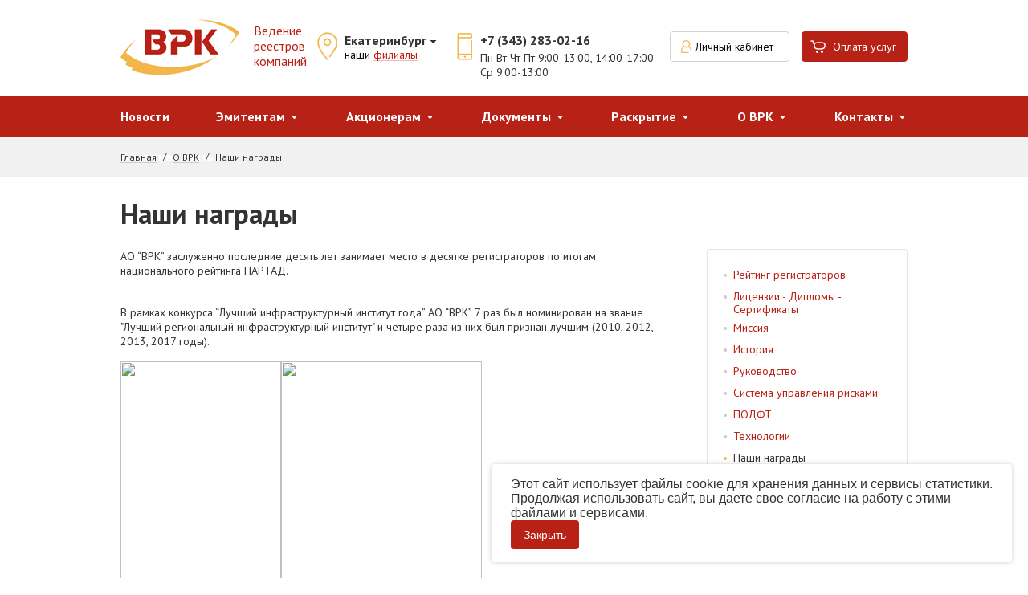

--- FILE ---
content_type: text/html; charset=UTF-8
request_url: https://www.vrk.ru/o-kompanii/nashi-nagradyi/
body_size: 5764
content:
<!DOCTYPE html>
<html xmlns="http://www.w3.org/1999/xhtml">
<head>
    <meta charset="utf-8" />
<!--[if IE]><script src="http://html5shiv.googlecode.com/svn/trunk/html5.js"></script><![endif]-->
<title>Наши награды &ndash; Ведение реестров компаний</title>
<meta name="keywords" content="" />
<meta name="description" content="" />

<meta name="cmsmagazine" content="99437745d36a0517f7f93eae604cc4b2" />    <link href="https://fonts.googleapis.com/css?family=PT+Sans:400,400i,700&amp;subset=cyrillic,cyrillic-ext" rel="stylesheet">
<link rel="stylesheet" href="/themes/frontend/css/style.css" type="text/css" media="screen, projection" />
<link rel="stylesheet" href="/themes/frontend/css/fix.css?nc=1433d56" type="text/css" media="screen, projection" />
<link rel="stylesheet" href="/themes/frontend/css/form-styler.css" type="text/css" media="screen, projection" />
<link rel="stylesheet" href="/themes/frontend/css/calendar.css?nc=123" type="text/css" media="screen, projection" />
<link rel="stylesheet" href="/themes/frontend/css/jquery-ui.min.css" type="text/css" media="screen, projection" />    <script type="text/javascript" src="/themes/frontend/js/app.js"></script>
<script type="text/javascript" src="/themes/frontend/js/cart.js"></script></head>
<body>
<div id="page">
    <header id="header">
    <div class="ct">
        <a href="/" class="logo">            <img src="/themes/frontend/img/logo.png" alt="Ведение реестров 
компаний"><div>Ведение реестров 
компаний</div>
        </a>        <div class="rr1">
            
                <div class="lt1 ch-sity">
        <div class="curr"><span>Екатеринбург</span></div>
        <p>наши <a href="http://www.vrk.ru/kontaktyi/offices/">филиалы</a></p>
                    <ul>
                                    <li class="ac">
                        <a href="" data-id="1">Екатеринбург</a>
                    </li>
                                    <li>
                        <a href="" data-id="8">Челябинск</a>
                    </li>
                                    <li>
                        <a href="" data-id="13">Москва</a>
                    </li>
                                    <li>
                        <a href="" data-id="4">Санкт-Петербург</a>
                    </li>
                                    <li>
                        <a href="" data-id="14">Кемерово</a>
                    </li>
                                    <li>
                        <a href="" data-id="3">Курган</a>
                    </li>
                                    <li>
                        <a href="" data-id="5">Тюмень</a>
                    </li>
                            </ul>
            </div>
        <div class="lt2">
                    <span><a href="tel:+7 (343) 283-02-16">+7 (343) 283-02-16</a></span>
                            <p class="schedule">Пн Вт Чт Пт 9:00-13:00, 14:00-17:00<br/>Ср 9:00-13:00</p>
            </div>
    
            <a href="/uslugi/LK-service/" class="lk1" rel="nofollow" target="_blank">Личный кабинет</a>
            <a href="/oplata-uslug/" class="servlink" rel="nofollow" >Оплата услуг</a>
        </div>
    </div>
</header>

    <div class="main-menu">
        <div class="ct">
            <ul>
                                                                    <li><a href="/news/">Новости</a></li>
                                                                                            <li class="sb">
                                <div class="cr2">
                                    <a href="/uslugi/" class="sub">Эмитентам</a>
                                    <ul>
                                                                                                                                                                            <li>
                                                <a href="/uslugi/LK-service-2/">Личный кабинет эмитента</a>
                                            </li>
                                                                                                                                                                            <li>
                                                <a href="/uslugi/new_klient/">Как стать нашим клиентом</a>
                                            </li>
                                                                                                                                                                            <li>
                                                <a href="/uslugi/priem-reestra-na-obslujivanie/">Прием реестра на обслуживание</a>
                                            </li>
                                                                                                                                                                            <li>
                                                <a href="/uslugi/formirovanie-reestra/">Формирование и ведение реестра</a>
                                            </li>
                                                                                                                                                                            <li>
                                                <a href="/uslugi/korporativnyie-deystviya/">Передача информации НД/НДЦД</a>
                                            </li>
                                                                                                                                                                            <li>
                                                <a href="/uslugi/OSA/">Общее собрание акционеров</a>
                                            </li>
                                                                                                                                                                            <li>
                                                <a href="/uslugi/msp/">МСП в 2026 г.</a>
                                            </li>
                                                                                                                                                                            <li>
                                                <a href="/uslugi/rosstat/">Росстат в 2026 г.</a>
                                            </li>
                                                                                                                                                                            <li>
                                                <a href="/uslugi/faq/">Часто задаваемые вопросы</a>
                                            </li>
                                                                                                                                                                            <li>
                                                <a href="/uslugi/konsalting/">Консалтинг</a>
                                            </li>
                                                                                                                                                                            <li>
                                                <a href="/uslugi/uslugi-eskrou-agenta/">Услуги Эскроу-Агента</a>
                                            </li>
                                                                                                                                                                            <li>
                                                <a href="/uslugi/edo/">ЭДО</a>
                                            </li>
                                                                                                                                                                            <li>
                                                <a href="/uslugi/emitentam/">Эмитентам#</a>
                                            </li>
                                                                            </ul>
                                </div>
                            </li>
                                                                                            <li class="sb">
                                <div class="cr2">
                                    <a href="/aktsioneram-3/" class="sub">Акционерам</a>
                                    <ul>
                                                                                                                                                                            <li>
                                                <a href="/aktsioneram-3/LKA_2026/">Личный кабинет Акционера</a>
                                            </li>
                                                                                                                                                                            <li>
                                                <a href="/aktsioneram-3/aktsioneram/">Услуги акционерам</a>
                                            </li>
                                                                                                                                                                            <li>
                                                <a href="/aktsioneram-3/-akcioner_emispis/">Список эмитентов</a>
                                            </li>
                                                                                                                                                                            <li>
                                                <a href="/aktsioneram-3/blanki-dokumentov/">Бланки документов</a>
                                            </li>
                                                                                                                                                                            <li>
                                                <a href="/aktsioneram-3/nashi-ta/">Где сдать документы</a>
                                            </li>
                                                                                                                                                                            <li>
                                                <a href="/aktsioneram-3/oplata-uslug-2/">Оплата услуг</a>
                                            </li>
                                                                                                                                                                            <li>
                                                <a href="/aktsioneram-3/VRK_TA/">Акционерам других регистраторов</a>
                                            </li>
                                                                                                                                                                            <li>
                                                <a href="/aktsioneram-3/chasto-zadavaemyie-voprosyi/">Часто задаваемые вопросы</a>
                                            </li>
                                                                                                                                                                            <li>
                                                <a href="/aktsioneram-3/info_vykup/">Информация акционерам по выкупу</a>
                                            </li>
                                                                            </ul>
                                </div>
                            </li>
                                                                                            <li class="sb">
                                <div class="cr2">
                                    <a href="/dokumenty/" class="sub">Документы</a>
                                    <ul>
                                                                                                                                                                                                                                                                    <li>
                                                <a href="/dokumenty/blank/">Бланки документов</a>
                                            </li>
                                                                                                                                                                                                                                                                    <li>
                                                <a href="/dokumenty/pr/">Правила</a>
                                            </li>
                                                                                                                                                                                                                                                                    <li>
                                                <a href="/dokumenty/tarif/">Прейскурант</a>
                                            </li>
                                                                                                                                                                                                                                                                    <li>
                                                <a href="/dokumenty/dogovoryi-i-reglamentyi/">Договоры и регламенты</a>
                                            </li>
                                                                                                                                                                                                                                                                    <li>
                                                <a href="/dokumenty/lk/">Личный кабинет</a>
                                            </li>
                                                                                                                                                                                                                                                                    <li>
                                                <a href="/dokumenty/sobranie-ak/">Собрания / Корпоративные действия</a>
                                            </li>
                                                                                                                                                                                                                                                                    <li>
                                                <a href="/dokumenty/sobstvennyie-sredstva/">Собственные средства</a>
                                            </li>
                                                                                                                                                                                                                                                                    <li>
                                                <a href="/dokumenty/buhgalterskie-dokumentyi/">Бухгалтерские документы</a>
                                            </li>
                                                                                                                                                                                                                                                                    <li>
                                                <a href="/dokumenty/star_Blanlk/">СТАР/ТИТАН</a>
                                            </li>
                                                                                                                                                                                                                                                                    <li>
                                                <a href="/dokumenty/pdn-politika/">Обработка и защита ПДн</a>
                                            </li>
                                                                                                                                                                                                                                                                    <li>
                                                <a href="/dokumenty/info_registrators/">Информация для получателей финансовых услуг</a>
                                            </li>
                                                                                                                                                                                                                                                                    <li>
                                                <a href="/dokumenty/KD/">Информация акционерам по выкупу. Бланки.</a>
                                            </li>
                                                                                                                                                                                                                                                                    <li>
                                                <a href="/dokumenty/soft/">Программы</a>
                                            </li>
                                                                                                                                                                                                                                                                    <li>
                                                <a href="/dokumenty/reestr-msp_/">Реестр МСП</a>
                                            </li>
                                                                                                                                                                                                                                                                    <li>
                                                <a href="/dokumenty/arhiv-dokumentov/">Архив документов</a>
                                            </li>
                                                                                                                                                                                                                                                                    <li>
                                                <a href="/dokumenty/2024-spisokemitentov/">Список эмитентов</a>
                                            </li>
                                                                            </ul>
                                </div>
                            </li>
                                                                                            <li class="sb">
                                <div class="cr2">
                                    <a href="/raskryitie-informatsii/" class="sub">Раскрытие</a>
                                    <ul>
                                                                                                                                                                            <li>
                                                <a href="/raskryitie-informatsii/vizitnaya-kartochka/">Визитная карточка</a>
                                            </li>
                                                                                                                                                                            <li>
                                                <a href="/raskryitie-informatsii/pravila-vedeniya/">Правила ведения</a>
                                            </li>
                                                                                                                                                                            <li>
                                                <a href="/raskryitie-informatsii/BFO/">Бухгалтерская отчетность</a>
                                            </li>
                                                                                                                                                                            <li>
                                                <a href="/raskryitie-informatsii/ss/">Собственные средства</a>
                                            </li>
                                                                                                                                                                            <li>
                                                <a href="/raskryitie-informatsii/2024-spemi/">Список эмитентов</a>
                                            </li>
                                                                                                                                                                            <li>
                                                <a href="/raskryitie-informatsii/transfer-agentyi/">Трансфер-агенты</a>
                                            </li>
                                                                                                                                                                            <li>
                                                <a href="/raskryitie-informatsii/info20250117/">Информация для ЮЛ (Эмитентов)</a>
                                            </li>
                                                                                                                                                                            <li>
                                                <a href="/raskryitie-informatsii/info20250117ZL/">Информация для акционеров</a>
                                            </li>
                                                                                                                                                                            <li>
                                                <a href="/raskryitie-informatsii/registratsiya-vyipuskov-aktsiy/">Регистрация выпусков акций</a>
                                            </li>
                                                                            </ul>
                                </div>
                            </li>
                                                                                            <li class="sb">
                                <div class="cr2">
                                    <a href="/o-kompanii/" class="sub">О ВРК</a>
                                    <ul>
                                                                                                                                                                            <li>
                                                <a href="/o-kompanii/rating/">Рейтинг регистраторов</a>
                                            </li>
                                                                                                                                                                            <li>
                                                <a href="/o-kompanii/awards/">Лицензии - Дипломы - Cертификаты</a>
                                            </li>
                                                                                                                                                                            <li>
                                                <a href="/o-kompanii/missiya/">Миссия</a>
                                            </li>
                                                                                                                                                                            <li>
                                                <a href="/o-kompanii/istoriya/">История</a>
                                            </li>
                                                                                                                                                                            <li>
                                                <a href="/o-kompanii/rukovodstvo/">Руководство</a>
                                            </li>
                                                                                                                                                                            <li>
                                                <a href="/o-kompanii/sistema-upravleniya-riskami/">Система управления рисками</a>
                                            </li>
                                                                                                                                                                            <li>
                                                <a href="/o-kompanii/podft/">ПОДФТ</a>
                                            </li>
                                                                                                                                                                            <li>
                                                <a href="/o-kompanii/tehnologii/">Технологии</a>
                                            </li>
                                                                                                                                                                            <li>
                                                <a href="/o-kompanii/nashi-nagradyi/">Наши награды</a>
                                            </li>
                                                                                                                                                                            <li>
                                                <a href="/o-kompanii/gallery/">Фотогалерея</a>
                                            </li>
                                                                                                                                                                            <li>
                                                <a href="/o-kompanii/SMI/">Статьи, публикации</a>
                                            </li>
                                                                                                                                                                            <li>
                                                <a href="/o-kompanii/politika-pdn-vrk/">Обработка и защита ПДн</a>
                                            </li>
                                                                            </ul>
                                </div>
                            </li>
                                                                                            <li class="sb">
                                <div class="cr2">
                                    <a href="/kontaktyi/" class="sub">Контакты</a>
                                    <ul>
                                                                                                                                                                            <li>
                                                <a href="/kontaktyi/offices/">Наши офисы</a>
                                            </li>
                                                                                                                                                                            <li>
                                                <a href="/kontaktyi/ekaterinburg/">Екатеринбург Центральный офис</a>
                                            </li>
                                                                                                                                                                            <li>
                                                <a href="/kontaktyi/ekaterinburg-2/">Екатеринбургский филиал</a>
                                            </li>
                                                                                                                                                                            <li>
                                                <a href="/kontaktyi/moskva/">Москва</a>
                                            </li>
                                                                                                                                                                            <li>
                                                <a href="/kontaktyi/sankt-peterburg/">Санкт-Петербург</a>
                                            </li>
                                                                                                                                                                            <li>
                                                <a href="/kontaktyi/chelyabinsk/">Челябинск</a>
                                            </li>
                                                                                                                                                                            <li>
                                                <a href="/kontaktyi/kurgan/">Курган</a>
                                            </li>
                                                                                                                                                                            <li>
                                                <a href="/kontaktyi/tyumen/">Тюмень</a>
                                            </li>
                                                                                                                                                                            <li>
                                                <a href="/kontaktyi/kemerovo/">Кемерово</a>
                                            </li>
                                                                            </ul>
                                </div>
                            </li>
                                                                                            <li class="sb">
                                <div class="cr2">
                                    <a href="/feedback-2/" class="sub">Обратная связь</a>
                                    <ul>
                                                                                                                                                                            <li>
                                                <a href="/feedback-2/poryadok_pisma/">Обращения</a>
                                            </li>
                                                                                                                                                                            <li>
                                                <a href="/feedback-2/feedback/">Задать вопрос</a>
                                            </li>
                                                                            </ul>
                                </div>
                            </li>
                                                    </ul>
        </div>
    </div>



            <a href="http://www.vrk.ru/order/" class="cart">
    <div id="cart" class="cartwrap">
        <div class="cartitemstext">
            Корзина: <span class="count">0</span>
        </div>
        <div class="carttotaltext">
            На сумму <span id="totlasumm" class="priceTotal">0.00</span> ₽
        </div>
    </div>
</a>


    
    <div class="nav1">
    <div class="ct">
        <ul>
                                                <li><a href="/">Главная</a></li>
                                                                <li><a href="/o-kompanii/">О ВРК</a></li>
                                                                <li><span>Наши награды</span></li>
                                    </ul>
    </div>
</div>

    <section id="content">
        <h1>Наши награды</h1>
    <div class="sz3">
                <div class="ll1">
            <div class="text-zone">
                <p>АО &ldquo;ВРК&rdquo; заслуженно последние десять лет занимает место в десятке регистраторов по итогам национального рейтинга ПАРТАД.</p>
<p><br />В рамках конкурса &ldquo;Лучший инфраструктурный институт года&rdquo; АО &ldquo;ВРК&rdquo; 7 раз был номинирован на звание "Лучший региональный инфраструктурный институт" и четыре раза из них был признан лучшим (2010, 2012, 2013, 2017 годы).</p>
<p><img src="/fs/sources/89/d8/e9/e7/f9250d7b5749b03791bbe1ff.jpg" width="200" height="376" /><img src="/fs/sources/ae/1d/33/7b/8cebcb840c766dcdd5948a53.jpg" width="250" height="356" /></p>
<p><img src="/fs/sources/3f/53/c7/02/cea9b2d6b6d69695d2506063.jpg" width="200" height="283" />&nbsp; <img src="/fs/sources/07/69/2e/4f/93c580cb4c0c5302911ad789.jpg" width="200" height="280" />&nbsp; <img src="/fs/sources/b4/3e/d5/0d/ba4fbf4993df283fab76e63d.jpg" width="200" height="283" /></p>
            </div>
        </div>
        <div class="rr1">
            <div class="menu1">
                
                    <ul>
                    <li>
                <a href="/o-kompanii/rating/">Рейтинг регистраторов</a>
            </li>
                    <li>
                <a href="/o-kompanii/awards/">Лицензии - Дипломы - Cертификаты</a>
            </li>
                    <li>
                <a href="/o-kompanii/missiya/">Миссия</a>
            </li>
                    <li>
                <a href="/o-kompanii/istoriya/">История</a>
            </li>
                    <li>
                <a href="/o-kompanii/rukovodstvo/">Руководство</a>
            </li>
                    <li>
                <a href="/o-kompanii/sistema-upravleniya-riskami/">Система управления рисками</a>
            </li>
                    <li>
                <a href="/o-kompanii/podft/">ПОДФТ</a>
            </li>
                    <li>
                <a href="/o-kompanii/tehnologii/">Технологии</a>
            </li>
                    <li class="ac">
                <a href="/o-kompanii/nashi-nagradyi/">Наши награды</a>
            </li>
                    <li>
                <a href="/o-kompanii/gallery/">Фотогалерея</a>
            </li>
                    <li>
                <a href="/o-kompanii/SMI/">Статьи, публикации</a>
            </li>
                    <li>
                <a href="/o-kompanii/politika-pdn-vrk/">Обработка и защита ПДн</a>
            </li>
            </ul>

            </div>
        </div>
            </div>


    </section>

    
<div class="hh1"></div>


<div class="cookie-banner" id="cookieBanner">
    <p class="cookie-text">
        <p>Этот сайт использует файлы cookie для хранения данных и сервисы статистики.<br />Продолжая использовать сайт, вы даете свое согласие на работу с этими файлами и сервисами.</p>
    </p>
    <button class="cookie-button" id="acceptButton">Закрыть</button>
</div>


<footer id="footer">
    <div class="ct">
        <div class="pd-foot">
            <div class="ll1">
                
                    <ul>
                    <li>
                <a href="/news/">Новости</a>
            </li>
                    <li>
                <a href="/uslugi/">Эмитентам</a>
            </li>
                    <li>
                <a href="/aktsioneram-3/">Акционерам</a>
            </li>
                    <li>
                <a href="/dokumenty/">Документы</a>
            </li>
                    <li>
                <a href="/raskryitie-informatsii/">Раскрытие</a>
            </li>
                    <li>
                <a href="/o-kompanii/">О ВРК</a>
            </li>
                    <li>
                <a href="/kontaktyi/">Контакты</a>
            </li>
                    <li>
                <a href="/feedback-2/">Обратная связь</a>
            </li>
            </ul>

            </div>
            <div class="ll2">
                
                    <div class="chose1">
        <div class="curr"><span>Екатеринбург</span></div>
                    <ul>
                                    <li class="ac">
                        <a href="" data-id="1">Екатеринбург</a>
                    </li>
                                    <li>
                        <a href="" data-id="8">Челябинск</a>
                    </li>
                                    <li>
                        <a href="" data-id="13">Москва</a>
                    </li>
                                    <li>
                        <a href="" data-id="4">Санкт-Петербург</a>
                    </li>
                                    <li>
                        <a href="" data-id="14">Кемерово</a>
                    </li>
                                    <li>
                        <a href="" data-id="3">Курган</a>
                    </li>
                                    <li>
                        <a href="" data-id="5">Тюмень</a>
                    </li>
                            </ul>
            </div>
            <p>+7 (343) 283-02-16</p>
                <p><a href="mailto:info@vrk.ru">info@vrk.ru</a></p>
    
                            <p>Прием юридических и физических лиц: <br>ул. Добролюбова, 16, 5 этаж</p>
                                <p>Прием юридических и физических лиц: <br>г. Екатеринбург, Белинского, 54.</p>
            

            </div>
            <div class="rr1">
                <p>Специализированный регистратор. <a href="/directrequest/files/default/get-file?name=11a18cc865aa56bc76f89153ea601701.jpg">Лицензия: 065-13979-000001</a></p>
                <div class="sz1">
                    
                        <div class="ov1">
                                <div class="item1">

                                        <div class="number">
                        <b>848</b>
                    </div>
                                        <div>
                                                    эмитента(ов)
                                                                            <span>на обслуживании</span>
                                            </div>

            </div>
                                            <div class="item1">

                                        <div class="number">
                        <b>7</b>
                    </div>
                                        <div>
                                                    филиалов
                                                                            <span>в разных городах</span>
                                            </div>

            </div>
                                            <div class="item1">

                                        <div class="number">
                        <b>31</b>
                    </div>
                                        <div>
                                                    год работы
                                                                            <span>на рынке ценных бумаг</span>
                                            </div>

            </div>
                                            <div class="item1">

                                        <div class="number">
                        <b>89</b>
                    </div>
                                        <div>
                                                    сотрудников
                                                                            <span>высокого класса</span>
                                            </div>

            </div>
                        </div>


                </div>
            </div>
        </div>
        <div class="ft-foot">
            <div class="text-ft">© 1994–2026 АО «Ведение реестров компаний»  <br><a href="http://www.vrk.ru/feedback-2/feedback/">Обратная связь</a></div>
            <a href="http://www.index-art.ru" class="copyr" rel="nofollow" target="_blank"><img src="/themes/frontend/img/logo3.png" alt="index.art - разработка сайта"><span><i>Разработка</i><i>сайта</i></span></a>
        </div>
    </div>
</footer></div>
<!-- Yandex.Metrika counter -->
<script type="text/javascript" >
    (function(m,e,t,r,i,k,a){m[i]=m[i]||function(){(m[i].a=m[i].a||[]).push(arguments)};
        m[i].l=1*new Date();
        for (var j = 0; j < document.scripts.length; j++) {if (document.scripts[j].src === r) { return; }}
        k=e.createElement(t),a=e.getElementsByTagName(t)[0],k.async=1,k.src=r,a.parentNode.insertBefore(k,a)})
    (window, document, "script", "https://mc.yandex.ru/metrika/tag.js", "ym");

    ym(99857151, "init", {
        clickmap:true,
        trackLinks:true,
        accurateTrackBounce:true,
        webvisor:true
    });
</script>
<noscript><div><img src="https://mc.yandex.ru/watch/99857151" style="position:absolute; left:-9999px;" alt="" /></div></noscript>
<!-- /Yandex.Metrika counter -->

<script type="text/javascript" src="/themes/frontend/js/common.js"></script>
<script type="text/javascript" src="/themes/frontend/js/dev.js?modify=3"></script>
<script type="text/javascript" src="/themes/frontend/js/site.js"></script>
    <script src="https://www.google.com/recaptcha/api.js"></script><![CDATA[YII-BLOCK-BODY-END]]>
</body>
</html>

--- FILE ---
content_type: text/css
request_url: https://www.vrk.ru/themes/frontend/css/style.css
body_size: 12290
content:
@charset "UTF-8";/*! *//*! *//*! *//*! *//*! *//*! *//*! Нельзя редактировать этот файл! Он сгенерирован через sass  -  DO NOT EDIT THIS FILE! IT GENERATED SASS *//*! *//*! *//*! *//*! *//*! *//*! *//*! */html,body,div,span,applet,object,iframe,h1,h2,h3,h4,h5,h6,p,blockquote,pre,a,abbr,acronym,address,big,cite,code,del,dfn,em,img,ins,kbd,q,s,samp,small,strike,strong,sub,sup,tt,var,b,u,i,center,dl,dt,dd,ol,ul,li,fieldset,form,label,legend,table,caption,tbody,tfoot,thead,tr,th,td,article,aside,canvas,details,embed,figure,figcaption,footer,header,hgroup,menu,nav,output,ruby,section,summary,time,mark,audio,video{margin:0;padding:0;border:0;vertical-align:baseline}body,html{height:100%}body a,html a{text-decoration:none}body input,html input{-webkit-appearance:none}img,fieldset,a img{border:0}input[type="submit"],button{cursor:pointer}input[type="submit"]::-moz-focus-inner,button::-moz-focus-inner{padding:0;border:0}textarea{overflow:auto}input,button{margin:0;padding:0;border:0}input,textarea,select,button,h1,h2,h3,h4,h5,h6,a,span,a:focus{outline:0}div{outline:none!important}*{outline:none!important}ul,ol{list-style-type:none}img{vertical-align:top}li{list-style:none}@media only screen and (min-device-width:320px) and (max-device-width:480px){*{-webkit-text-size-adjust:none}}table{border-spacing:0;border-collapse:collapse;width:100%}.clear{clear:both}.slick-slider{position:relative;display:block;-webkit-box-sizing:border-box;box-sizing:border-box;-moz-box-sizing:border-box;-webkit-touch-callout:none;-webkit-user-select:none;-moz-user-select:none;-ms-user-select:none;user-select:none;-ms-touch-action:pan-y;touch-action:pan-y;-webkit-tap-highlight-color:transparent}.slick-list{position:relative;overflow:hidden;display:block;margin:0;padding:0}.slick-list:focus{outline:0}.slick-loading .slick-list{background:white}.slick-list.dragging{cursor:pointer;cursor:hand}.slick-slider .slick-list,.slick-track,.slick-slide,.slick-slide img{-webkit-transform:translate3d(0,0,0);transform:translate3d(0,0,0)}.slick-track{position:relative;left:0;top:0;display:block;zoom:1}.slick-track:before,.slick-track:after{content:"";display:table}.slick-track:after{clear:both}.slick-loading .slick-track{visibility:hidden}.slick-slide{float:left;height:100%;min-height:1px}.slick-slide img{display:block;max-width:100%}.slick-slide.slick-loading img{display:none}.slick-slide.dragging img{pointer-events:none}.slick-initialized .slick-slide{display:block}.slick-loading .slick-slide{visibility:hidden}.slick-vertical .slick-slide{display:block;height:auto;border:1px solid transparent}.slick-prev,.slick-next{position:absolute;top:50%;margin-top:-10px;font:0/0 a;text-shadow:none;color:transparent;height:20px;background:0;left:0;z-index:1}.slick-prev:focus,.slick-next:focus{outline:0}.slick-prev.slick-disabled,.slick-next.slick-disabled{opacity:.2}.slick-prev:before,.slick-next:before{height:30px;line-height:30px;content:"prev";display:inline-block;vertical-align:middle;font-size:15px;color:#fff;background:#000}.slick-next{right:0;left:auto}.slick-next:before{content:"next";display:inline-block}.mCustomScrollbar{-ms-touch-action:pinch-zoom;touch-action:pinch-zoom}.mCustomScrollbar.mCS_no_scrollbar,.mCustomScrollbar.mCS_touch_action{-ms-touch-action:auto;touch-action:auto}.mCustomScrollBox{position:relative;overflow:hidden;height:100%;max-width:100%;outline:0;direction:ltr}.mCSB_container{overflow:hidden;width:auto;height:auto}.mCSB_inside>.mCSB_container{margin-right:30px}.mCSB_container.mCS_no_scrollbar_y.mCS_y_hidden{margin-right:0}.mCS-dir-rtl>.mCSB_inside>.mCSB_container{margin-right:0;margin-left:30px}.mCS-dir-rtl>.mCSB_inside>.mCSB_container.mCS_no_scrollbar_y.mCS_y_hidden{margin-left:0}.mCSB_scrollTools{position:absolute;width:16px;height:auto;left:auto;top:0;right:0;bottom:0}.mCSB_outside+.mCSB_scrollTools{right:-26px}.mCS-dir-rtl>.mCSB_inside>.mCSB_scrollTools{right:auto;left:0}.mCS-dir-rtl>.mCSB_outside+.mCSB_scrollTools{right:auto;left:0;left:-26px}.mCSB_scrollTools .mCSB_draggerContainer{position:absolute;top:0;left:0;bottom:0;right:0;height:auto}.mCSB_scrollTools a+.mCSB_draggerContainer{margin:20px 0}.mCSB_scrollTools .mCSB_draggerRail{width:2px;height:100%;margin:0 auto;-webkit-border-radius:16px;border-radius:16px}.mCSB_scrollTools .mCSB_dragger{cursor:pointer;width:100%;height:30px;z-index:1}.mCSB_scrollTools .mCSB_dragger .mCSB_dragger_bar{position:relative;width:4px;height:100%;margin:0 auto;-webkit-border-radius:16px;border-radius:16px;text-align:center}.mCSB_scrollTools_vertical.mCSB_scrollTools_onDrag_expand .mCSB_dragger.mCSB_dragger_onDrag_expanded .mCSB_dragger_bar,.mCSB_scrollTools_vertical.mCSB_scrollTools_onDrag_expand .mCSB_draggerContainer:hover .mCSB_dragger .mCSB_dragger_bar{width:12px}.mCSB_scrollTools_vertical.mCSB_scrollTools_onDrag_expand .mCSB_dragger.mCSB_dragger_onDrag_expanded+.mCSB_draggerRail,.mCSB_scrollTools_vertical.mCSB_scrollTools_onDrag_expand .mCSB_draggerContainer:hover .mCSB_draggerRail{width:8px}.mCSB_scrollTools .mCSB_buttonDown,.mCSB_scrollTools .mCSB_buttonUp{display:block;position:absolute;height:20px;width:100%;overflow:hidden;margin:0 auto;cursor:pointer}.mCSB_scrollTools .mCSB_buttonDown{bottom:0}.mCSB_horizontal.mCSB_inside>.mCSB_container{margin-right:0;margin-bottom:30px}.mCSB_horizontal.mCSB_outside>.mCSB_container{min-height:100%}.mCSB_horizontal>.mCSB_container.mCS_no_scrollbar_x.mCS_x_hidden{margin-bottom:0}.mCSB_scrollTools.mCSB_scrollTools_horizontal{width:auto;height:16px;top:auto;right:0;bottom:0;left:0}.mCustomScrollBox+.mCSB_scrollTools+.mCSB_scrollTools.mCSB_scrollTools_horizontal,.mCustomScrollBox+.mCSB_scrollTools.mCSB_scrollTools_horizontal{bottom:-26px}.mCSB_scrollTools.mCSB_scrollTools_horizontal a+.mCSB_draggerContainer{margin:0 20px}.mCSB_scrollTools.mCSB_scrollTools_horizontal .mCSB_draggerRail{width:100%;height:2px;margin:7px 0}.mCSB_scrollTools.mCSB_scrollTools_horizontal .mCSB_dragger{width:30px;height:100%;left:0}.mCSB_scrollTools.mCSB_scrollTools_horizontal .mCSB_dragger .mCSB_dragger_bar{width:100%;height:4px;margin:6px auto}.mCSB_scrollTools_horizontal.mCSB_scrollTools_onDrag_expand .mCSB_dragger.mCSB_dragger_onDrag_expanded .mCSB_dragger_bar,.mCSB_scrollTools_horizontal.mCSB_scrollTools_onDrag_expand .mCSB_draggerContainer:hover .mCSB_dragger .mCSB_dragger_bar{height:12px;margin:2px auto}.mCSB_scrollTools_horizontal.mCSB_scrollTools_onDrag_expand .mCSB_dragger.mCSB_dragger_onDrag_expanded+.mCSB_draggerRail,.mCSB_scrollTools_horizontal.mCSB_scrollTools_onDrag_expand .mCSB_draggerContainer:hover .mCSB_draggerRail{height:8px;margin:4px 0}.mCSB_scrollTools.mCSB_scrollTools_horizontal .mCSB_buttonLeft,.mCSB_scrollTools.mCSB_scrollTools_horizontal .mCSB_buttonRight{display:block;position:absolute;width:20px;height:100%;overflow:hidden;margin:0 auto;cursor:pointer}.mCSB_scrollTools.mCSB_scrollTools_horizontal .mCSB_buttonLeft{left:0}.mCSB_scrollTools.mCSB_scrollTools_horizontal .mCSB_buttonRight{right:0}.mCSB_container_wrapper{position:absolute;height:auto;width:auto;overflow:hidden;top:0;left:0;right:0;bottom:0;margin-right:30px;margin-bottom:30px}.mCSB_container_wrapper>.mCSB_container{padding-right:30px;padding-bottom:30px;-webkit-box-sizing:border-box;box-sizing:border-box}.mCSB_vertical_horizontal>.mCSB_scrollTools.mCSB_scrollTools_vertical{bottom:20px}.mCSB_vertical_horizontal>.mCSB_scrollTools.mCSB_scrollTools_horizontal{right:20px}.mCSB_container_wrapper.mCS_no_scrollbar_x.mCS_x_hidden+.mCSB_scrollTools.mCSB_scrollTools_vertical{bottom:0}.mCS-dir-rtl>.mCustomScrollBox.mCSB_vertical_horizontal.mCSB_inside>.mCSB_scrollTools.mCSB_scrollTools_horizontal,.mCSB_container_wrapper.mCS_no_scrollbar_y.mCS_y_hidden+.mCSB_scrollTools ~ .mCSB_scrollTools.mCSB_scrollTools_horizontal{right:0}.mCS-dir-rtl>.mCustomScrollBox.mCSB_vertical_horizontal.mCSB_inside>.mCSB_scrollTools.mCSB_scrollTools_horizontal{left:20px}.mCS-dir-rtl>.mCustomScrollBox.mCSB_vertical_horizontal.mCSB_inside>.mCSB_container_wrapper.mCS_no_scrollbar_y.mCS_y_hidden+.mCSB_scrollTools ~ .mCSB_scrollTools.mCSB_scrollTools_horizontal{left:0}.mCS-dir-rtl>.mCSB_inside>.mCSB_container_wrapper{margin-right:0;margin-left:30px}.mCSB_container_wrapper.mCS_no_scrollbar_y.mCS_y_hidden>.mCSB_container{padding-right:0}.mCSB_container_wrapper.mCS_no_scrollbar_x.mCS_x_hidden>.mCSB_container{padding-bottom:0}.mCustomScrollBox.mCSB_vertical_horizontal.mCSB_inside>.mCSB_container_wrapper.mCS_no_scrollbar_y.mCS_y_hidden{margin-right:0;margin-left:0}.mCustomScrollBox.mCSB_vertical_horizontal.mCSB_inside>.mCSB_container_wrapper.mCS_no_scrollbar_x.mCS_x_hidden{margin-bottom:0}.mCSB_scrollTools .mCSB_draggerRail{background-color:#000;background-color:rgba(0,0,0,0.4)}.mCSB_scrollTools .mCSB_dragger .mCSB_dragger_bar{background-color:#fff;background-color:rgba(255,255,255,0.75)}.mCSB_scrollTools .mCSB_dragger:hover .mCSB_dragger_bar{background-color:#fff;background-color:rgba(255,255,255,0.85)}.mCSB_scrollTools .mCSB_dragger.mCSB_dragger_onDrag .mCSB_dragger_bar,.mCSB_scrollTools .mCSB_dragger:active .mCSB_dragger_bar{background-color:#fff;background-color:rgba(255,255,255,0.9)}.mCSB_scrollTools .mCSB_buttonDown,.mCSB_scrollTools .mCSB_buttonLeft,.mCSB_scrollTools .mCSB_buttonRight{background-image:url(/themes/frontend/img/icons/mCSB_buttons.png);background-repeat:no-repeat}.mCSB_scrollTools .mCSB_buttonUp{background-image:url(/themes/frontend/img/icons/mCSB_buttons.png);background-repeat:no-repeat;background-position:0 0}.mCSB_scrollTools .mCSB_buttonDown{background-position:0 -20px}.mCSB_scrollTools .mCSB_buttonLeft{background-position:0 -40px}.mCSB_scrollTools .mCSB_buttonRight{background-position:0 -56px}.mCS-dark.mCSB_scrollTools .mCSB_draggerRail{background-color:#000;background-color:rgba(0,0,0,0.15)}.mCS-dark.mCSB_scrollTools .mCSB_dragger .mCSB_dragger_bar{background-color:#000;background-color:rgba(0,0,0,0.75)}.mCS-dark.mCSB_scrollTools .mCSB_dragger:hover .mCSB_dragger_bar{background-color:rgba(0,0,0,0.85)}.mCS-dark.mCSB_scrollTools .mCSB_dragger.mCSB_dragger_onDrag .mCSB_dragger_bar,.mCS-dark.mCSB_scrollTools .mCSB_dragger:active .mCSB_dragger_bar{background-color:rgba(0,0,0,0.9)}.mCS-dark.mCSB_scrollTools .mCSB_buttonUp{background-position:-80px 0}.mCS-dark.mCSB_scrollTools .mCSB_buttonDown{background-position:-80px -20px}.mCS-dark.mCSB_scrollTools .mCSB_buttonLeft{background-position:-80px -40px}.mCS-dark.mCSB_scrollTools .mCSB_buttonRight{background-position:-80px -56px}.mCS-dark-2.mCSB_scrollTools .mCSB_draggerRail,.mCS-light-2.mCSB_scrollTools .mCSB_draggerRail{width:4px;background-color:#fff;background-color:rgba(255,255,255,0.1);-webkit-border-radius:1px;border-radius:1px}.mCS-dark-2.mCSB_scrollTools .mCSB_dragger .mCSB_dragger_bar,.mCS-light-2.mCSB_scrollTools .mCSB_dragger .mCSB_dragger_bar{width:4px;background-color:#fff;background-color:rgba(255,255,255,0.75);-webkit-border-radius:1px;border-radius:1px}.mCS-dark-2.mCSB_scrollTools_horizontal .mCSB_dragger .mCSB_dragger_bar,.mCS-dark-2.mCSB_scrollTools_horizontal .mCSB_draggerRail{width:100%;height:4px;margin:6px auto}.mCS-light-2.mCSB_scrollTools_horizontal .mCSB_dragger .mCSB_dragger_bar,.mCS-light-2.mCSB_scrollTools_horizontal .mCSB_draggerRail{width:100%;height:4px;margin:6px auto}.mCS-light-2.mCSB_scrollTools .mCSB_dragger:hover .mCSB_dragger_bar{background-color:#fff;background-color:rgba(255,255,255,0.85)}.mCS-light-2.mCSB_scrollTools .mCSB_dragger.mCSB_dragger_onDrag .mCSB_dragger_bar,.mCS-light-2.mCSB_scrollTools .mCSB_dragger:active .mCSB_dragger_bar{background-color:#fff;background-color:rgba(255,255,255,0.9)}.mCS-light-2.mCSB_scrollTools .mCSB_buttonUp{background-position:-32px 0}.mCS-light-2.mCSB_scrollTools .mCSB_buttonDown{background-position:-32px -20px}.mCS-light-2.mCSB_scrollTools .mCSB_buttonLeft{background-position:-40px -40px}.mCS-light-2.mCSB_scrollTools .mCSB_buttonRight{background-position:-40px -56px}.mCS-dark-2.mCSB_scrollTools .mCSB_draggerRail{background-color:#000;background-color:rgba(0,0,0,0.1);-webkit-border-radius:1px;border-radius:1px}.mCS-dark-2.mCSB_scrollTools .mCSB_dragger .mCSB_dragger_bar{background-color:#000;background-color:rgba(0,0,0,0.75);-webkit-border-radius:1px;border-radius:1px}.mCS-dark-2.mCSB_scrollTools .mCSB_dragger:hover .mCSB_dragger_bar{background-color:#000;background-color:rgba(0,0,0,0.85)}.mCS-dark-2.mCSB_scrollTools .mCSB_dragger.mCSB_dragger_onDrag .mCSB_dragger_bar,.mCS-dark-2.mCSB_scrollTools .mCSB_dragger:active .mCSB_dragger_bar{background-color:#000;background-color:rgba(0,0,0,0.9)}.mCS-dark-2.mCSB_scrollTools .mCSB_buttonUp{background-position:-112px 0}.mCS-dark-2.mCSB_scrollTools .mCSB_buttonDown{background-position:-112px -20px}.mCS-dark-2.mCSB_scrollTools .mCSB_buttonLeft{background-position:-120px -40px}.mCS-dark-2.mCSB_scrollTools .mCSB_buttonRight{background-position:-120px -56px}.mCS-dark-thick.mCSB_scrollTools .mCSB_draggerRail,.mCS-light-thick.mCSB_scrollTools .mCSB_draggerRail{width:4px;background-color:#fff;background-color:rgba(255,255,255,0.1);-webkit-border-radius:2px;border-radius:2px}.mCS-dark-thick.mCSB_scrollTools .mCSB_dragger .mCSB_dragger_bar,.mCS-light-thick.mCSB_scrollTools .mCSB_dragger .mCSB_dragger_bar{width:6px;background-color:#fff;background-color:rgba(255,255,255,0.75);-webkit-border-radius:2px;border-radius:2px}.mCS-dark-thick.mCSB_scrollTools_horizontal .mCSB_draggerRail,.mCS-light-thick.mCSB_scrollTools_horizontal .mCSB_draggerRail{width:100%;height:4px;margin:6px 0}.mCS-dark-thick.mCSB_scrollTools_horizontal .mCSB_dragger .mCSB_dragger_bar{width:100%;height:6px;margin:5px auto}.mCS-light-thick.mCSB_scrollTools_horizontal .mCSB_dragger .mCSB_dragger_bar{width:100%;height:6px;margin:5px auto}.mCS-light-thick.mCSB_scrollTools .mCSB_dragger:hover .mCSB_dragger_bar{background-color:#fff;background-color:rgba(255,255,255,0.85)}.mCS-light-thick.mCSB_scrollTools .mCSB_dragger.mCSB_dragger_onDrag .mCSB_dragger_bar,.mCS-light-thick.mCSB_scrollTools .mCSB_dragger:active .mCSB_dragger_bar{background-color:#fff;background-color:rgba(255,255,255,0.9)}.mCS-light-thick.mCSB_scrollTools .mCSB_buttonUp{background-position:-16px 0}.mCS-light-thick.mCSB_scrollTools .mCSB_buttonDown{background-position:-16px -20px}.mCS-light-thick.mCSB_scrollTools .mCSB_buttonLeft{background-position:-20px -40px}.mCS-light-thick.mCSB_scrollTools .mCSB_buttonRight{background-position:-20px -56px}.mCS-dark-thick.mCSB_scrollTools .mCSB_draggerRail{background-color:#000;background-color:rgba(0,0,0,0.1);-webkit-border-radius:2px;border-radius:2px}.mCS-dark-thick.mCSB_scrollTools .mCSB_dragger .mCSB_dragger_bar{background-color:#000;background-color:rgba(0,0,0,0.75);-webkit-border-radius:2px;border-radius:2px}.mCS-dark-thick.mCSB_scrollTools .mCSB_dragger:hover .mCSB_dragger_bar{background-color:#000;background-color:rgba(0,0,0,0.85)}.mCS-dark-thick.mCSB_scrollTools .mCSB_dragger.mCSB_dragger_onDrag .mCSB_dragger_bar,.mCS-dark-thick.mCSB_scrollTools .mCSB_dragger:active .mCSB_dragger_bar{background-color:#000;background-color:rgba(0,0,0,0.9)}.mCS-dark-thick.mCSB_scrollTools .mCSB_buttonUp{background-position:-96px 0}.mCS-dark-thick.mCSB_scrollTools .mCSB_buttonDown{background-position:-96px -20px}.mCS-dark-thick.mCSB_scrollTools .mCSB_buttonLeft{background-position:-100px -40px}.mCS-dark-thick.mCSB_scrollTools .mCSB_buttonRight{background-position:-100px -56px}.mCS-light-thin.mCSB_scrollTools .mCSB_draggerRail{background-color:#fff;background-color:rgba(255,255,255,0.1)}.mCS-dark-thin.mCSB_scrollTools .mCSB_dragger .mCSB_dragger_bar,.mCS-light-thin.mCSB_scrollTools .mCSB_dragger .mCSB_dragger_bar{width:2px}.mCS-dark-thin.mCSB_scrollTools_horizontal .mCSB_draggerRail,.mCS-light-thin.mCSB_scrollTools_horizontal .mCSB_draggerRail{width:100%}.mCS-dark-thin.mCSB_scrollTools_horizontal .mCSB_dragger .mCSB_dragger_bar,.mCS-light-thin.mCSB_scrollTools_horizontal .mCSB_dragger .mCSB_dragger_bar{width:100%;height:2px;margin:7px auto}.mCS-dark-thin.mCSB_scrollTools .mCSB_draggerRail{background-color:#000;background-color:rgba(0,0,0,0.15)}.mCS-dark-thin.mCSB_scrollTools .mCSB_dragger .mCSB_dragger_bar{background-color:#000;background-color:rgba(0,0,0,0.75)}.mCS-dark-thin.mCSB_scrollTools .mCSB_dragger:hover .mCSB_dragger_bar{background-color:#000;background-color:rgba(0,0,0,0.85)}.mCS-dark-thin.mCSB_scrollTools .mCSB_dragger.mCSB_dragger_onDrag .mCSB_dragger_bar,.mCS-dark-thin.mCSB_scrollTools .mCSB_dragger:active .mCSB_dragger_bar{background-color:#000;background-color:rgba(0,0,0,0.9)}.mCS-dark-thin.mCSB_scrollTools .mCSB_buttonUp{background-position:-80px 0}.mCS-dark-thin.mCSB_scrollTools .mCSB_buttonDown{background-position:-80px -20px}.mCS-dark-thin.mCSB_scrollTools .mCSB_buttonLeft{background-position:-80px -40px}.mCS-dark-thin.mCSB_scrollTools .mCSB_buttonRight{background-position:-80px -56px}.mCS-rounded.mCSB_scrollTools .mCSB_draggerRail{background-color:#fff;background-color:rgba(255,255,255,0.15)}.mCS-rounded-dark.mCSB_scrollTools .mCSB_dragger,.mCS-rounded-dots-dark.mCSB_scrollTools .mCSB_dragger,.mCS-rounded-dots.mCSB_scrollTools .mCSB_dragger,.mCS-rounded.mCSB_scrollTools .mCSB_dragger{height:14px}.mCS-rounded-dark.mCSB_scrollTools .mCSB_dragger .mCSB_dragger_bar,.mCS-rounded-dots-dark.mCSB_scrollTools .mCSB_dragger .mCSB_dragger_bar,.mCS-rounded-dots.mCSB_scrollTools .mCSB_dragger .mCSB_dragger_bar,.mCS-rounded.mCSB_scrollTools .mCSB_dragger .mCSB_dragger_bar{width:14px;margin:0 1px}.mCS-rounded-dark.mCSB_scrollTools_horizontal .mCSB_dragger,.mCS-rounded-dots-dark.mCSB_scrollTools_horizontal .mCSB_dragger,.mCS-rounded-dots.mCSB_scrollTools_horizontal .mCSB_dragger,.mCS-rounded.mCSB_scrollTools_horizontal .mCSB_dragger{width:14px}.mCS-rounded-dark.mCSB_scrollTools_horizontal .mCSB_dragger .mCSB_dragger_bar,.mCS-rounded-dots-dark.mCSB_scrollTools_horizontal .mCSB_dragger .mCSB_dragger_bar,.mCS-rounded-dots.mCSB_scrollTools_horizontal .mCSB_dragger .mCSB_dragger_bar,.mCS-rounded.mCSB_scrollTools_horizontal .mCSB_dragger .mCSB_dragger_bar{height:14px;margin:1px 0}.mCS-rounded-dark.mCSB_scrollTools_vertical.mCSB_scrollTools_onDrag_expand .mCSB_dragger.mCSB_dragger_onDrag_expanded .mCSB_dragger_bar,.mCS-rounded-dark.mCSB_scrollTools_vertical.mCSB_scrollTools_onDrag_expand .mCSB_draggerContainer:hover .mCSB_dragger .mCSB_dragger_bar{width:16px;height:16px;margin:-1px 0}.mCS-rounded.mCSB_scrollTools_vertical.mCSB_scrollTools_onDrag_expand .mCSB_dragger.mCSB_dragger_onDrag_expanded .mCSB_dragger_bar,.mCS-rounded.mCSB_scrollTools_vertical.mCSB_scrollTools_onDrag_expand .mCSB_draggerContainer:hover .mCSB_dragger .mCSB_dragger_bar{width:16px;height:16px;margin:-1px 0}.mCS-rounded-dark.mCSB_scrollTools_vertical.mCSB_scrollTools_onDrag_expand .mCSB_dragger.mCSB_dragger_onDrag_expanded+.mCSB_draggerRail,.mCS-rounded-dark.mCSB_scrollTools_vertical.mCSB_scrollTools_onDrag_expand .mCSB_draggerContainer:hover .mCSB_draggerRail{width:4px}.mCS-rounded.mCSB_scrollTools_vertical.mCSB_scrollTools_onDrag_expand .mCSB_dragger.mCSB_dragger_onDrag_expanded+.mCSB_draggerRail,.mCS-rounded.mCSB_scrollTools_vertical.mCSB_scrollTools_onDrag_expand .mCSB_draggerContainer:hover .mCSB_draggerRail{width:4px}.mCS-rounded-dark.mCSB_scrollTools_horizontal.mCSB_scrollTools_onDrag_expand .mCSB_dragger.mCSB_dragger_onDrag_expanded .mCSB_dragger_bar,.mCS-rounded-dark.mCSB_scrollTools_horizontal.mCSB_scrollTools_onDrag_expand .mCSB_draggerContainer:hover .mCSB_dragger .mCSB_dragger_bar{height:16px;width:16px;margin:0 -1px}.mCS-rounded.mCSB_scrollTools_horizontal.mCSB_scrollTools_onDrag_expand .mCSB_dragger.mCSB_dragger_onDrag_expanded .mCSB_dragger_bar,.mCS-rounded.mCSB_scrollTools_horizontal.mCSB_scrollTools_onDrag_expand .mCSB_draggerContainer:hover .mCSB_dragger .mCSB_dragger_bar{height:16px;width:16px;margin:0 -1px}.mCS-rounded-dark.mCSB_scrollTools_horizontal.mCSB_scrollTools_onDrag_expand .mCSB_dragger.mCSB_dragger_onDrag_expanded+.mCSB_draggerRail,.mCS-rounded-dark.mCSB_scrollTools_horizontal.mCSB_scrollTools_onDrag_expand .mCSB_draggerContainer:hover .mCSB_draggerRail{height:4px;margin:6px 0}.mCS-rounded.mCSB_scrollTools_horizontal.mCSB_scrollTools_onDrag_expand .mCSB_dragger.mCSB_dragger_onDrag_expanded+.mCSB_draggerRail,.mCS-rounded.mCSB_scrollTools_horizontal.mCSB_scrollTools_onDrag_expand .mCSB_draggerContainer:hover .mCSB_draggerRail{height:4px;margin:6px 0}.mCS-rounded.mCSB_scrollTools .mCSB_buttonUp{background-position:0 -72px}.mCS-rounded.mCSB_scrollTools .mCSB_buttonDown{background-position:0 -92px}.mCS-rounded.mCSB_scrollTools .mCSB_buttonLeft{background-position:0 -112px}.mCS-rounded.mCSB_scrollTools .mCSB_buttonRight{background-position:0 -128px}.mCS-rounded-dark.mCSB_scrollTools .mCSB_dragger .mCSB_dragger_bar,.mCS-rounded-dots-dark.mCSB_scrollTools .mCSB_dragger .mCSB_dragger_bar{background-color:#000;background-color:rgba(0,0,0,0.75)}.mCS-rounded-dark.mCSB_scrollTools .mCSB_draggerRail{background-color:#000;background-color:rgba(0,0,0,0.15)}.mCS-rounded-dark.mCSB_scrollTools .mCSB_dragger:hover .mCSB_dragger_bar{background-color:#000;background-color:rgba(0,0,0,0.85)}.mCS-rounded-dots-dark.mCSB_scrollTools .mCSB_dragger:hover .mCSB_dragger_bar{background-color:#000;background-color:rgba(0,0,0,0.85)}.mCS-rounded-dark.mCSB_scrollTools .mCSB_dragger.mCSB_dragger_onDrag .mCSB_dragger_bar,.mCS-rounded-dark.mCSB_scrollTools .mCSB_dragger:active .mCSB_dragger_bar{background-color:#000;background-color:rgba(0,0,0,0.9)}.mCS-rounded-dots-dark.mCSB_scrollTools .mCSB_dragger.mCSB_dragger_onDrag .mCSB_dragger_bar,.mCS-rounded-dots-dark.mCSB_scrollTools .mCSB_dragger:active .mCSB_dragger_bar{background-color:#000;background-color:rgba(0,0,0,0.9)}.mCS-rounded-dark.mCSB_scrollTools .mCSB_buttonUp{background-position:-80px -72px}.mCS-rounded-dark.mCSB_scrollTools .mCSB_buttonDown{background-position:-80px -92px}.mCS-rounded-dark.mCSB_scrollTools .mCSB_buttonLeft{background-position:-80px -112px}.mCS-rounded-dark.mCSB_scrollTools .mCSB_buttonRight{background-position:-80px -128px}.mCS-rounded-dots-dark.mCSB_scrollTools_vertical .mCSB_draggerRail,.mCS-rounded-dots.mCSB_scrollTools_vertical .mCSB_draggerRail{width:4px}.mCS-rounded-dots-dark.mCSB_scrollTools .mCSB_draggerRail,.mCS-rounded-dots-dark.mCSB_scrollTools_horizontal .mCSB_draggerRail{background-color:transparent;background-position:center}.mCS-rounded-dots.mCSB_scrollTools .mCSB_draggerRail,.mCS-rounded-dots.mCSB_scrollTools_horizontal .mCSB_draggerRail{background-color:transparent;background-position:center}.mCS-rounded-dots-dark.mCSB_scrollTools .mCSB_draggerRail,.mCS-rounded-dots.mCSB_scrollTools .mCSB_draggerRail{background-image:url([data-uri]);background-repeat:repeat-y}.mCS-rounded-dots-dark.mCSB_scrollTools_horizontal .mCSB_draggerRail{height:4px;margin:6px 0;background-repeat:repeat-x}.mCS-rounded-dots.mCSB_scrollTools_horizontal .mCSB_draggerRail{height:4px;margin:6px 0;background-repeat:repeat-x}.mCS-rounded-dots.mCSB_scrollTools .mCSB_buttonUp{background-position:-16px -72px}.mCS-rounded-dots.mCSB_scrollTools .mCSB_buttonDown{background-position:-16px -92px}.mCS-rounded-dots.mCSB_scrollTools .mCSB_buttonLeft{background-position:-20px -112px}.mCS-rounded-dots.mCSB_scrollTools .mCSB_buttonRight{background-position:-20px -128px}.mCS-rounded-dots-dark.mCSB_scrollTools .mCSB_draggerRail{background-image:url([data-uri])}.mCS-rounded-dots-dark.mCSB_scrollTools .mCSB_buttonUp{background-position:-96px -72px}.mCS-rounded-dots-dark.mCSB_scrollTools .mCSB_buttonDown{background-position:-96px -92px}.mCS-rounded-dots-dark.mCSB_scrollTools .mCSB_buttonLeft{background-position:-100px -112px}.mCS-rounded-dots-dark.mCSB_scrollTools .mCSB_buttonRight{background-position:-100px -128px}.mCS-3d-dark.mCSB_scrollTools .mCSB_dragger .mCSB_dragger_bar,.mCS-3d-thick-dark.mCSB_scrollTools .mCSB_dragger .mCSB_dragger_bar,.mCS-3d-thick.mCSB_scrollTools .mCSB_dragger .mCSB_dragger_bar,.mCS-3d.mCSB_scrollTools .mCSB_dragger .mCSB_dragger_bar{background-repeat:repeat-y;background-image:-webkit-gradient(linear,left top,right top,color-stop(0,rgba(255,255,255,0.5)),color-stop(100%,rgba(255,255,255,0)));background-image:-webkit-linear-gradient(left,rgba(255,255,255,0.5) 0,rgba(255,255,255,0) 100%);background-image:-webkit-gradient(linear,left top,right top,color-stop(0,rgba(255,255,255,0.5)),to(rgba(255,255,255,0)));background-image:linear-gradient(to right,rgba(255,255,255,0.5) 0,rgba(255,255,255,0) 100%)}.mCS-3d-dark.mCSB_scrollTools_horizontal .mCSB_dragger .mCSB_dragger_bar,.mCS-3d-thick-dark.mCSB_scrollTools_horizontal .mCSB_dragger .mCSB_dragger_bar,.mCS-3d-thick.mCSB_scrollTools_horizontal .mCSB_dragger .mCSB_dragger_bar,.mCS-3d.mCSB_scrollTools_horizontal .mCSB_dragger .mCSB_dragger_bar{background-repeat:repeat-x;background-image:-webkit-gradient(linear,left top,left bottom,color-stop(0,rgba(255,255,255,0.5)),color-stop(100%,rgba(255,255,255,0)));background-image:-webkit-linear-gradient(top,rgba(255,255,255,0.5) 0,rgba(255,255,255,0) 100%);background-image:-webkit-gradient(linear,left top,left bottom,color-stop(0,rgba(255,255,255,0.5)),to(rgba(255,255,255,0)));background-image:linear-gradient(to bottom,rgba(255,255,255,0.5) 0,rgba(255,255,255,0) 100%)}.mCS-3d-dark.mCSB_scrollTools_vertical .mCSB_dragger,.mCS-3d.mCSB_scrollTools_vertical .mCSB_dragger{height:70px}.mCS-3d-dark.mCSB_scrollTools_horizontal .mCSB_dragger,.mCS-3d.mCSB_scrollTools_horizontal .mCSB_dragger{width:70px}.mCS-3d-dark.mCSB_scrollTools .mCSB_dragger .mCSB_dragger_bar,.mCS-3d-dark.mCSB_scrollTools .mCSB_draggerRail{-webkit-border-radius:16px;border-radius:16px}.mCS-3d.mCSB_scrollTools .mCSB_dragger .mCSB_dragger_bar,.mCS-3d.mCSB_scrollTools .mCSB_draggerRail{-webkit-border-radius:16px;border-radius:16px}.mCS-3d-dark.mCSB_scrollTools .mCSB_draggerRail,.mCS-3d.mCSB_scrollTools .mCSB_draggerRail{width:8px;background-color:#000;background-color:rgba(0,0,0,0.2);-webkit-box-shadow:inset 1px 0 1px rgba(0,0,0,0.5),inset -1px 0 1px rgba(255,255,255,0.2);box-shadow:inset 1px 0 1px rgba(0,0,0,0.5),inset -1px 0 1px rgba(255,255,255,0.2)}.mCS-3d-dark.mCSB_scrollTools .mCSB_dragger .mCSB_dragger_bar,.mCS-3d-dark.mCSB_scrollTools .mCSB_dragger.mCSB_dragger_onDrag .mCSB_dragger_bar,.mCS-3d-dark.mCSB_scrollTools .mCSB_dragger:active .mCSB_dragger_bar,.mCS-3d-dark.mCSB_scrollTools .mCSB_dragger:hover .mCSB_dragger_bar{background-color:#555}.mCS-3d.mCSB_scrollTools .mCSB_dragger .mCSB_dragger_bar,.mCS-3d.mCSB_scrollTools .mCSB_dragger.mCSB_dragger_onDrag .mCSB_dragger_bar,.mCS-3d.mCSB_scrollTools .mCSB_dragger:active .mCSB_dragger_bar,.mCS-3d.mCSB_scrollTools .mCSB_dragger:hover .mCSB_dragger_bar{background-color:#555}.mCS-3d-dark.mCSB_scrollTools .mCSB_dragger .mCSB_dragger_bar,.mCS-3d.mCSB_scrollTools .mCSB_dragger .mCSB_dragger_bar{width:8px}.mCS-3d-dark.mCSB_scrollTools_horizontal .mCSB_draggerRail,.mCS-3d.mCSB_scrollTools_horizontal .mCSB_draggerRail{width:100%;height:8px;margin:4px 0;-webkit-box-shadow:inset 0 1px 1px rgba(0,0,0,0.5),inset 0 -1px 1px rgba(255,255,255,0.2);box-shadow:inset 0 1px 1px rgba(0,0,0,0.5),inset 0 -1px 1px rgba(255,255,255,0.2)}.mCS-3d-dark.mCSB_scrollTools_horizontal .mCSB_dragger .mCSB_dragger_bar{width:100%;height:8px;margin:4px auto}.mCS-3d.mCSB_scrollTools_horizontal .mCSB_dragger .mCSB_dragger_bar{width:100%;height:8px;margin:4px auto}.mCS-3d.mCSB_scrollTools .mCSB_buttonUp{background-position:-32px -72px}.mCS-3d.mCSB_scrollTools .mCSB_buttonDown{background-position:-32px -92px}.mCS-3d.mCSB_scrollTools .mCSB_buttonLeft{background-position:-40px -112px}.mCS-3d.mCSB_scrollTools .mCSB_buttonRight{background-position:-40px -128px}.mCS-3d-dark.mCSB_scrollTools .mCSB_draggerRail{background-color:#000;background-color:rgba(0,0,0,0.1);-webkit-box-shadow:inset 1px 0 1px rgba(0,0,0,0.1);box-shadow:inset 1px 0 1px rgba(0,0,0,0.1)}.mCS-3d-dark.mCSB_scrollTools_horizontal .mCSB_draggerRail{-webkit-box-shadow:inset 0 1px 1px rgba(0,0,0,0.1);box-shadow:inset 0 1px 1px rgba(0,0,0,0.1)}.mCS-3d-dark.mCSB_scrollTools .mCSB_buttonUp{background-position:-112px -72px}.mCS-3d-dark.mCSB_scrollTools .mCSB_buttonDown{background-position:-112px -92px}.mCS-3d-dark.mCSB_scrollTools .mCSB_buttonLeft{background-position:-120px -112px}.mCS-3d-dark.mCSB_scrollTools .mCSB_buttonRight{background-position:-120px -128px}.mCS-3d-thick-dark.mCSB_scrollTools,.mCS-3d-thick.mCSB_scrollTools{-webkit-border-radius:7px;border-radius:7px}.mCS-3d-thick-dark.mCSB_scrollTools .mCSB_draggerContainer,.mCS-3d-thick.mCSB_scrollTools .mCSB_draggerContainer{-webkit-border-radius:7px;border-radius:7px}.mCSB_inside+.mCS-3d-thick-dark.mCSB_scrollTools_vertical,.mCSB_inside+.mCS-3d-thick.mCSB_scrollTools_vertical{right:1px}.mCS-3d-thick-dark.mCSB_scrollTools_vertical,.mCS-3d-thick.mCSB_scrollTools_vertical{-webkit-box-shadow:inset 1px 0 1px rgba(0,0,0,0.1),inset 0 0 14px rgba(0,0,0,0.5);box-shadow:inset 1px 0 1px rgba(0,0,0,0.1),inset 0 0 14px rgba(0,0,0,0.5)}.mCS-3d-thick-dark.mCSB_scrollTools_horizontal,.mCS-3d-thick.mCSB_scrollTools_horizontal{bottom:1px;-webkit-box-shadow:inset 0 1px 1px rgba(0,0,0,0.1),inset 0 0 14px rgba(0,0,0,0.5);box-shadow:inset 0 1px 1px rgba(0,0,0,0.1),inset 0 0 14px rgba(0,0,0,0.5)}.mCS-3d-thick-dark.mCSB_scrollTools .mCSB_dragger .mCSB_dragger_bar,.mCS-3d-thick.mCSB_scrollTools .mCSB_dragger .mCSB_dragger_bar{-webkit-border-radius:5px;border-radius:5px;-webkit-box-shadow:inset 1px 0 0 rgba(255,255,255,0.4);box-shadow:inset 1px 0 0 rgba(255,255,255,0.4);width:12px;margin:2px;position:absolute;height:auto;top:0;bottom:0;left:0;right:0}.mCS-3d-thick-dark.mCSB_scrollTools_horizontal .mCSB_dragger .mCSB_dragger_bar{-webkit-box-shadow:inset 0 1px 0 rgba(255,255,255,0.4);box-shadow:inset 0 1px 0 rgba(255,255,255,0.4);height:12px;width:auto}.mCS-3d-thick.mCSB_scrollTools_horizontal .mCSB_dragger .mCSB_dragger_bar{-webkit-box-shadow:inset 0 1px 0 rgba(255,255,255,0.4);box-shadow:inset 0 1px 0 rgba(255,255,255,0.4);height:12px;width:auto}.mCS-3d-thick.mCSB_scrollTools .mCSB_dragger .mCSB_dragger_bar,.mCS-3d-thick.mCSB_scrollTools .mCSB_dragger.mCSB_dragger_onDrag .mCSB_dragger_bar,.mCS-3d-thick.mCSB_scrollTools .mCSB_dragger:active .mCSB_dragger_bar,.mCS-3d-thick.mCSB_scrollTools .mCSB_dragger:hover .mCSB_dragger_bar{background-color:#555}.mCS-3d-thick.mCSB_scrollTools .mCSB_draggerContainer{background-color:#000;background-color:rgba(0,0,0,0.05);-webkit-box-shadow:inset 1px 1px 16px rgba(0,0,0,0.1);box-shadow:inset 1px 1px 16px rgba(0,0,0,0.1)}.mCS-3d-thick.mCSB_scrollTools .mCSB_draggerRail{background-color:transparent}.mCS-3d-thick.mCSB_scrollTools .mCSB_buttonUp{background-position:-32px -72px}.mCS-3d-thick.mCSB_scrollTools .mCSB_buttonDown{background-position:-32px -92px}.mCS-3d-thick.mCSB_scrollTools .mCSB_buttonLeft{background-position:-40px -112px}.mCS-3d-thick.mCSB_scrollTools .mCSB_buttonRight{background-position:-40px -128px}.mCS-3d-thick-dark.mCSB_scrollTools{-webkit-box-shadow:inset 0 0 14px rgba(0,0,0,0.2);box-shadow:inset 0 0 14px rgba(0,0,0,0.2)}.mCS-3d-thick-dark.mCSB_scrollTools_horizontal{-webkit-box-shadow:inset 0 1px 1px rgba(0,0,0,0.1),inset 0 0 14px rgba(0,0,0,0.2);box-shadow:inset 0 1px 1px rgba(0,0,0,0.1),inset 0 0 14px rgba(0,0,0,0.2)}.mCS-3d-thick-dark.mCSB_scrollTools .mCSB_dragger .mCSB_dragger_bar{-webkit-box-shadow:inset 1px 0 0 rgba(255,255,255,0.4),inset -1px 0 0 rgba(0,0,0,0.2);box-shadow:inset 1px 0 0 rgba(255,255,255,0.4),inset -1px 0 0 rgba(0,0,0,0.2)}.mCS-3d-thick-dark.mCSB_scrollTools_horizontal .mCSB_dragger .mCSB_dragger_bar{-webkit-box-shadow:inset 0 1px 0 rgba(255,255,255,0.4),inset 0 -1px 0 rgba(0,0,0,0.2);box-shadow:inset 0 1px 0 rgba(255,255,255,0.4),inset 0 -1px 0 rgba(0,0,0,0.2)}.mCS-3d-thick-dark.mCSB_scrollTools .mCSB_dragger .mCSB_dragger_bar,.mCS-3d-thick-dark.mCSB_scrollTools .mCSB_dragger.mCSB_dragger_onDrag .mCSB_dragger_bar,.mCS-3d-thick-dark.mCSB_scrollTools .mCSB_dragger:active .mCSB_dragger_bar,.mCS-3d-thick-dark.mCSB_scrollTools .mCSB_dragger:hover .mCSB_dragger_bar{background-color:#777}.mCS-3d-thick-dark.mCSB_scrollTools .mCSB_draggerContainer{background-color:#fff;background-color:rgba(0,0,0,0.05);-webkit-box-shadow:inset 1px 1px 16px rgba(0,0,0,0.1);box-shadow:inset 1px 1px 16px rgba(0,0,0,0.1)}.mCS-3d-thick-dark.mCSB_scrollTools .mCSB_draggerRail{background-color:transparent}.mCS-minimal-dark.mCSB_scrollTools .mCSB_draggerRail,.mCS-minimal.mCSB_scrollTools .mCSB_draggerRail{background-color:transparent}.mCS-3d-thick-dark.mCSB_scrollTools .mCSB_buttonUp{background-position:-112px -72px}.mCS-3d-thick-dark.mCSB_scrollTools .mCSB_buttonDown{background-position:-112px -92px}.mCS-3d-thick-dark.mCSB_scrollTools .mCSB_buttonLeft{background-position:-120px -112px}.mCS-3d-thick-dark.mCSB_scrollTools .mCSB_buttonRight{background-position:-120px -128px}.mCSB_outside+.mCS-minimal-dark.mCSB_scrollTools_vertical,.mCSB_outside+.mCS-minimal.mCSB_scrollTools_vertical{right:0;margin:12px 0}.mCustomScrollBox.mCS-minimal+.mCSB_scrollTools+.mCSB_scrollTools.mCSB_scrollTools_horizontal,.mCustomScrollBox.mCS-minimal+.mCSB_scrollTools.mCSB_scrollTools_horizontal{bottom:0;margin:0 12px}.mCustomScrollBox.mCS-minimal-dark+.mCSB_scrollTools+.mCSB_scrollTools.mCSB_scrollTools_horizontal,.mCustomScrollBox.mCS-minimal-dark+.mCSB_scrollTools.mCSB_scrollTools_horizontal{bottom:0;margin:0 12px}.mCS-dir-rtl>.mCSB_outside+.mCS-minimal-dark.mCSB_scrollTools_vertical,.mCS-dir-rtl>.mCSB_outside+.mCS-minimal.mCSB_scrollTools_vertical{left:0;right:auto}.mCS-minimal-dark.mCSB_scrollTools_vertical .mCSB_dragger,.mCS-minimal.mCSB_scrollTools_vertical .mCSB_dragger{height:50px}.mCS-minimal-dark.mCSB_scrollTools_horizontal .mCSB_dragger{width:50px}.mCS-minimal.mCSB_scrollTools_horizontal .mCSB_dragger{width:50px}.mCS-minimal.mCSB_scrollTools .mCSB_dragger .mCSB_dragger_bar{background-color:#fff;background-color:rgba(255,255,255,0.2)}.mCS-minimal.mCSB_scrollTools .mCSB_dragger.mCSB_dragger_onDrag .mCSB_dragger_bar,.mCS-minimal.mCSB_scrollTools .mCSB_dragger:active .mCSB_dragger_bar{background-color:#fff;background-color:rgba(255,255,255,0.5)}.mCS-minimal-dark.mCSB_scrollTools .mCSB_dragger .mCSB_dragger_bar{background-color:#000;background-color:rgba(0,0,0,0.2)}.mCS-minimal-dark.mCSB_scrollTools .mCSB_dragger.mCSB_dragger_onDrag .mCSB_dragger_bar,.mCS-minimal-dark.mCSB_scrollTools .mCSB_dragger:active .mCSB_dragger_bar{background-color:#000;background-color:rgba(0,0,0,0.5)}.mCS-dark-3.mCSB_scrollTools .mCSB_draggerRail,.mCS-light-3.mCSB_scrollTools .mCSB_draggerRail{width:6px;background-color:#000;background-color:rgba(0,0,0,0.2)}.mCS-dark-3.mCSB_scrollTools .mCSB_dragger .mCSB_dragger_bar,.mCS-light-3.mCSB_scrollTools .mCSB_dragger .mCSB_dragger_bar{width:6px}.mCS-dark-3.mCSB_scrollTools_horizontal .mCSB_dragger .mCSB_dragger_bar,.mCS-dark-3.mCSB_scrollTools_horizontal .mCSB_draggerRail{width:100%;height:6px;margin:5px 0}.mCS-light-3.mCSB_scrollTools_horizontal .mCSB_dragger .mCSB_dragger_bar,.mCS-light-3.mCSB_scrollTools_horizontal .mCSB_draggerRail{width:100%;height:6px;margin:5px 0}.mCS-dark-3.mCSB_scrollTools_vertical.mCSB_scrollTools_onDrag_expand .mCSB_dragger.mCSB_dragger_onDrag_expanded+.mCSB_draggerRail,.mCS-dark-3.mCSB_scrollTools_vertical.mCSB_scrollTools_onDrag_expand .mCSB_draggerContainer:hover .mCSB_draggerRail{width:12px}.mCS-light-3.mCSB_scrollTools_vertical.mCSB_scrollTools_onDrag_expand .mCSB_dragger.mCSB_dragger_onDrag_expanded+.mCSB_draggerRail,.mCS-light-3.mCSB_scrollTools_vertical.mCSB_scrollTools_onDrag_expand .mCSB_draggerContainer:hover .mCSB_draggerRail{width:12px}.mCS-dark-3.mCSB_scrollTools_horizontal.mCSB_scrollTools_onDrag_expand .mCSB_dragger.mCSB_dragger_onDrag_expanded+.mCSB_draggerRail,.mCS-dark-3.mCSB_scrollTools_horizontal.mCSB_scrollTools_onDrag_expand .mCSB_draggerContainer:hover .mCSB_draggerRail{height:12px;margin:2px 0}.mCS-light-3.mCSB_scrollTools_horizontal.mCSB_scrollTools_onDrag_expand .mCSB_dragger.mCSB_dragger_onDrag_expanded+.mCSB_draggerRail,.mCS-light-3.mCSB_scrollTools_horizontal.mCSB_scrollTools_onDrag_expand .mCSB_draggerContainer:hover .mCSB_draggerRail{height:12px;margin:2px 0}.mCS-light-3.mCSB_scrollTools .mCSB_buttonUp{background-position:-32px -72px}.mCS-light-3.mCSB_scrollTools .mCSB_buttonDown{background-position:-32px -92px}.mCS-light-3.mCSB_scrollTools .mCSB_buttonLeft{background-position:-40px -112px}.mCS-light-3.mCSB_scrollTools .mCSB_buttonRight{background-position:-40px -128px}.mCS-dark-3.mCSB_scrollTools .mCSB_dragger .mCSB_dragger_bar{background-color:#000;background-color:rgba(0,0,0,0.75)}.mCS-dark-3.mCSB_scrollTools .mCSB_dragger:hover .mCSB_dragger_bar{background-color:#000;background-color:rgba(0,0,0,0.85)}.mCS-dark-3.mCSB_scrollTools .mCSB_dragger.mCSB_dragger_onDrag .mCSB_dragger_bar,.mCS-dark-3.mCSB_scrollTools .mCSB_dragger:active .mCSB_dragger_bar{background-color:#000;background-color:rgba(0,0,0,0.9)}.mCS-dark-3.mCSB_scrollTools .mCSB_draggerRail{background-color:#000;background-color:rgba(0,0,0,0.1)}.mCS-dark-3.mCSB_scrollTools .mCSB_buttonUp{background-position:-112px -72px}.mCS-dark-3.mCSB_scrollTools .mCSB_buttonDown{background-position:-112px -92px}.mCS-dark-3.mCSB_scrollTools .mCSB_buttonLeft{background-position:-120px -112px}.mCS-dark-3.mCSB_scrollTools .mCSB_buttonRight{background-position:-120px -128px}.mCS-inset-2-dark.mCSB_scrollTools .mCSB_draggerRail,.mCS-inset-2.mCSB_scrollTools .mCSB_draggerRail,.mCS-inset-3-dark.mCSB_scrollTools .mCSB_draggerRail,.mCS-inset-3.mCSB_scrollTools .mCSB_draggerRail,.mCS-inset-dark.mCSB_scrollTools .mCSB_draggerRail,.mCS-inset.mCSB_scrollTools .mCSB_draggerRail{width:12px;background-color:#000;background-color:rgba(0,0,0,0.2)}.mCS-inset-2-dark.mCSB_scrollTools .mCSB_dragger .mCSB_dragger_bar,.mCS-inset-2.mCSB_scrollTools .mCSB_dragger .mCSB_dragger_bar,.mCS-inset-3-dark.mCSB_scrollTools .mCSB_dragger .mCSB_dragger_bar,.mCS-inset-3.mCSB_scrollTools .mCSB_dragger .mCSB_dragger_bar,.mCS-inset-dark.mCSB_scrollTools .mCSB_dragger .mCSB_dragger_bar,.mCS-inset.mCSB_scrollTools .mCSB_dragger .mCSB_dragger_bar{width:6px;margin:3px 5px;position:absolute;height:auto;top:0;bottom:0;left:0;right:0}.mCS-inset-2-dark.mCSB_scrollTools_horizontal .mCSB_dragger .mCSB_dragger_bar,.mCS-inset-2.mCSB_scrollTools_horizontal .mCSB_dragger .mCSB_dragger_bar,.mCS-inset-3-dark.mCSB_scrollTools_horizontal .mCSB_dragger .mCSB_dragger_bar,.mCS-inset-3.mCSB_scrollTools_horizontal .mCSB_dragger .mCSB_dragger_bar,.mCS-inset-dark.mCSB_scrollTools_horizontal .mCSB_dragger .mCSB_dragger_bar,.mCS-inset.mCSB_scrollTools_horizontal .mCSB_dragger .mCSB_dragger_bar{height:6px;margin:5px 3px;position:absolute;width:auto;top:0;bottom:0;left:0;right:0}.mCS-inset-2-dark.mCSB_scrollTools_horizontal .mCSB_draggerRail,.mCS-inset-2.mCSB_scrollTools_horizontal .mCSB_draggerRail,.mCS-inset-3-dark.mCSB_scrollTools_horizontal .mCSB_draggerRail,.mCS-inset-3.mCSB_scrollTools_horizontal .mCSB_draggerRail,.mCS-inset-dark.mCSB_scrollTools_horizontal .mCSB_draggerRail,.mCS-inset.mCSB_scrollTools_horizontal .mCSB_draggerRail{width:100%;height:12px;margin:2px 0}.mCS-inset-2.mCSB_scrollTools .mCSB_buttonUp,.mCS-inset-3.mCSB_scrollTools .mCSB_buttonUp,.mCS-inset.mCSB_scrollTools .mCSB_buttonUp{background-position:-32px -72px}.mCS-inset-2.mCSB_scrollTools .mCSB_buttonDown,.mCS-inset-3.mCSB_scrollTools .mCSB_buttonDown,.mCS-inset.mCSB_scrollTools .mCSB_buttonDown{background-position:-32px -92px}.mCS-inset-2.mCSB_scrollTools .mCSB_buttonLeft,.mCS-inset-3.mCSB_scrollTools .mCSB_buttonLeft,.mCS-inset.mCSB_scrollTools .mCSB_buttonLeft{background-position:-40px -112px}.mCS-inset-2.mCSB_scrollTools .mCSB_buttonRight,.mCS-inset-3.mCSB_scrollTools .mCSB_buttonRight,.mCS-inset.mCSB_scrollTools .mCSB_buttonRight{background-position:-40px -128px}.mCS-inset-2-dark.mCSB_scrollTools .mCSB_dragger .mCSB_dragger_bar,.mCS-inset-3-dark.mCSB_scrollTools .mCSB_dragger .mCSB_dragger_bar,.mCS-inset-dark.mCSB_scrollTools .mCSB_dragger .mCSB_dragger_bar{background-color:#000;background-color:rgba(0,0,0,0.75)}.mCS-inset-2-dark.mCSB_scrollTools .mCSB_dragger:hover .mCSB_dragger_bar,.mCS-inset-3-dark.mCSB_scrollTools .mCSB_dragger:hover .mCSB_dragger_bar,.mCS-inset-dark.mCSB_scrollTools .mCSB_dragger:hover .mCSB_dragger_bar{background-color:#000;background-color:rgba(0,0,0,0.85)}.mCS-inset-2-dark.mCSB_scrollTools .mCSB_dragger.mCSB_dragger_onDrag .mCSB_dragger_bar,.mCS-inset-2-dark.mCSB_scrollTools .mCSB_dragger:active .mCSB_dragger_bar{background-color:#000;background-color:rgba(0,0,0,0.9)}.mCS-inset-3-dark.mCSB_scrollTools .mCSB_dragger.mCSB_dragger_onDrag .mCSB_dragger_bar,.mCS-inset-3-dark.mCSB_scrollTools .mCSB_dragger:active .mCSB_dragger_bar{background-color:#000;background-color:rgba(0,0,0,0.9)}.mCS-inset-dark.mCSB_scrollTools .mCSB_dragger.mCSB_dragger_onDrag .mCSB_dragger_bar,.mCS-inset-dark.mCSB_scrollTools .mCSB_dragger:active .mCSB_dragger_bar{background-color:#000;background-color:rgba(0,0,0,0.9)}.mCS-inset-2-dark.mCSB_scrollTools .mCSB_draggerRail,.mCS-inset-3-dark.mCSB_scrollTools .mCSB_draggerRail,.mCS-inset-dark.mCSB_scrollTools .mCSB_draggerRail{background-color:#000;background-color:rgba(0,0,0,0.1)}.mCS-inset-2-dark.mCSB_scrollTools .mCSB_buttonUp,.mCS-inset-3-dark.mCSB_scrollTools .mCSB_buttonUp,.mCS-inset-dark.mCSB_scrollTools .mCSB_buttonUp{background-position:-112px -72px}.mCS-inset-2-dark.mCSB_scrollTools .mCSB_buttonDown,.mCS-inset-3-dark.mCSB_scrollTools .mCSB_buttonDown,.mCS-inset-dark.mCSB_scrollTools .mCSB_buttonDown{background-position:-112px -92px}.mCS-inset-2-dark.mCSB_scrollTools .mCSB_buttonLeft,.mCS-inset-3-dark.mCSB_scrollTools .mCSB_buttonLeft,.mCS-inset-dark.mCSB_scrollTools .mCSB_buttonLeft{background-position:-120px -112px}.mCS-inset-2-dark.mCSB_scrollTools .mCSB_buttonRight,.mCS-inset-3-dark.mCSB_scrollTools .mCSB_buttonRight,.mCS-inset-dark.mCSB_scrollTools .mCSB_buttonRight{background-position:-120px -128px}.mCS-inset-2-dark.mCSB_scrollTools .mCSB_draggerRail,.mCS-inset-2.mCSB_scrollTools .mCSB_draggerRail{background-color:transparent;border-width:1px;border-style:solid;border-color:#fff;border-color:rgba(255,255,255,0.2);-webkit-box-sizing:border-box;box-sizing:border-box}.mCS-inset-2-dark.mCSB_scrollTools .mCSB_draggerRail{border-color:#000;border-color:rgba(0,0,0,0.2)}.mCS-inset-3.mCSB_scrollTools .mCSB_draggerRail{background-color:#fff;background-color:rgba(255,255,255,0.6)}.mCS-inset-3-dark.mCSB_scrollTools .mCSB_draggerRail{background-color:#000;background-color:rgba(0,0,0,0.6)}.mCS-inset-3.mCSB_scrollTools .mCSB_dragger .mCSB_dragger_bar{background-color:#000;background-color:rgba(0,0,0,0.75)}.mCS-inset-3.mCSB_scrollTools .mCSB_dragger:hover .mCSB_dragger_bar{background-color:#000;background-color:rgba(0,0,0,0.85)}.mCS-inset-3.mCSB_scrollTools .mCSB_dragger.mCSB_dragger_onDrag .mCSB_dragger_bar,.mCS-inset-3.mCSB_scrollTools .mCSB_dragger:active .mCSB_dragger_bar{background-color:#000;background-color:rgba(0,0,0,0.9)}.mCS-inset-3-dark.mCSB_scrollTools .mCSB_dragger .mCSB_dragger_bar{background-color:#fff;background-color:rgba(255,255,255,0.75)}.mCS-inset-3-dark.mCSB_scrollTools .mCSB_dragger:hover .mCSB_dragger_bar{background-color:#fff;background-color:rgba(255,255,255,0.85)}.mCS-inset-3-dark.mCSB_scrollTools .mCSB_dragger.mCSB_dragger_onDrag .mCSB_dragger_bar,.mCS-inset-3-dark.mCSB_scrollTools .mCSB_dragger:active .mCSB_dragger_bar{background-color:#fff;background-color:rgba(255,255,255,0.9)}body{font-family:PT Sans;min-width:1014px}body.ac{overflow:hidden}.ct,#content{width:980px;margin:auto;position:relative;*zoom:1}.ct:after,#content:after{content:" ";display:table;clear:both}#page{width:100%;overflow:hidden;position:relative}#header{height:120px}#header .logo{float:left;position:relative;top:24px;white-space:nowrap}#header .logo span{position:absolute;top:14px;color:#b82116;font-family:PT Sans;font-size:16px;font-weight:400;display:block;line-height:19px;left:166px}#header .rr1{float:right;*zoom:1}#header .rr1:after{content:" ";display:table;clear:both}#header .rr1 .lt1{float:left;margin-right:61px;padding-top:42px;position:relative;padding-left:34px;z-index:10}#header .rr1 .lt1:before{position:absolute;top:40px;left:0;display:block;content:'';background-image:url("../img/icons.png");width:26px;height:35px;background-position:-166px -51px}#header .rr1 .lt1 .curr{color:#333;font-family:PT Sans;font-size:16px;font-weight:700;cursor:pointer;line-height:16px;display:inline-block;vertical-align:top;position:relative;padding-right:12px}#header .rr1 .lt1 .curr span{display:block;border-bottom:1px dotted #fff}#header .rr1 .lt1 .curr:hover span{border-color:#fff}#header .rr1 .lt1 .curr:hover:after{opacity:1}#header .rr1 .lt1 .curr:before{position:absolute;top:8px;right:0;display:block;content:'';background-image:url("../img/icons.png");width:7px;height:4px;background-position:-217px -82px}#header .rr1 .lt1 .curr:after{position:absolute;left:0;top:10px;display:block;right:12px;content:'....................................................';white-space:nowrap;overflow:hidden;color:#d2d0d0;font-family:PT Sans;font-size:10px;font-weight:400;line-height:10px}#header .rr1 .lt1 p{line-height:13px;font-family:PT Sans;font-size:14px;font-weight:400;color:#0b090c}#header .rr1 .lt1 p a{color:#bf1d14;display:inline-block;vertical-align:top;border-bottom:1px solid #eabcb9}#header .rr1 .lt1 p a:hover{border:0}#header .rr1 .lt1 ul{position:absolute;top:60px;left:34px;background-color:white;-webkit-box-shadow:0 2px 3px rgba(0,0,0,0.25);box-shadow:0 2px 3px rgba(0,0,0,0.25);padding:8px 0;display:block;z-index:1;white-space:nowrap;display:none}#header .rr1 .lt1 ul li{display:block}#header .rr1 .lt1 ul li a{display:block;padding:6px 18px;font-family:PT Sans;font-size:14px;font-weight:400;line-height:28px;color:#b82116;line-height:17px}#header .rr1 .lt1 ul li a:hover{background:#f1f1f1}#header .rr1 .lt1 ul li.ac a{color:#333;cursor:default;background:0}#header .rr1 .lt1.ac ul{display:block}#header .rr1 .lt1.ac .curr:before{background-image:url("../img/icons.png");width:7px;height:4px;background-position:-217px -74px}#header .rr1 .lt2{float:left;padding:42px 0 0 29px;position:relative;margin-right:48px}#header .rr1 .lt2:before{position:absolute;top:41px;left:0;display:block;content:'';background-image:url("../img/icons.png");width:19px;height:34px;background-position:-105px -118px}#header .rr1 .lt2 span{display:block;color:#333;font-family:PT Sans;font-size:16px;font-weight:700;line-height:16px;margin-bottom:5px}#header .rr1 .lt2 span a{color:#333}#header .rr1 .lt2 p{color:#333;font-family:PT Sans;font-size:14px;font-weight:400;line-height:11px}#header .rr1 .lk1{float:left;position:relative;top:39px;width:147px;height:36px;background-color:white;border:1px solid #d2d0d0;line-height:36px;text-indent:31px;color:#0b090c;font-family:PT Sans;font-size:14px;font-weight:400;-webkit-border-radius:4px;border-radius:4px}#header .rr1 .lk1:before{position:absolute;top:10px;background-image:url("../img/icons.png");width:13px;height:16px;background-position:-200px -118px;left:13px;display:block;content:''}#header .rr1 .lk1:hover{border:1px solid rgba(184,33,22,0.7);color:rgba(11,9,12,0.8)}#header .rr1 .lk1:hover:before{opacity:.8}.main-menu{height:50px;background-color:#b82116}.main-menu .ct,.main-menu #content{width:1014px}.main-menu ul{display:block;text-align:justify;line-height:0;font-size:0;text-justify:newspaper;zoom:1;-moz-text-align-last:justify;text-align-last:justify;position:relative}.main-menu ul:after{content:"";display:inline-block;width:100%;height:0;visibility:hidden;overflow:hidden}.main-menu ul *{-moz-text-align-last:left;text-align-last:left}.main-menu ul li{display:inline-block;vertical-align:top}.main-menu ul li a{display:block;line-height:50px;padding:0 17px;color:white;font-family:PT Sans;font-size:16px;font-weight:700}.main-menu ul li a:hover{background:#bf372d}.main-menu ul li a.sub{position:relative;padding-right:35px}.main-menu ul li a.sub:before{position:absolute;top:24px;right:20px;display:block;content:'';background-image:url("../img/icons.png");width:7px;height:4px;background-position:-217px -66px}.main-menu ul li:hover ul{display:block}.main-menu ul li:hover a.sub{background:#bf372d}.main-menu ul li ul{-moz-text-align-last:left;text-align-last:left;text-align:left;position:absolute;top:50px;background-color:white;-webkit-box-shadow:0 2px 3px rgba(0,0,0,0.25);box-shadow:0 2px 3px rgba(0,0,0,0.25);padding:10px 0 10px 0;max-width:160px;z-index:10;display:none}.main-menu ul li ul *{-moz-text-align-last:left;text-align-last:left;text-align:left}.main-menu ul li ul li{display:block}.main-menu ul li ul li a{display:block;padding:6px 18px;font-family:PT Sans;font-size:14px;font-weight:400;color:#b82116;line-height:17px}.main-menu ul li ul li a:hover{background:#f1f1f1}.sld1{height:300px;background-color:#fff;background-image:-webkit-gradient(linear,left top,left bottom,from(#fff),to(#f1f0ee));background-image:-webkit-linear-gradient(#fff,#f1f0ee);background-image:linear-gradient(#fff,#f1f0ee);filter:progid:DXImageTransform.Microsoft.gradient(startColorstr='#ffffff',endColorstr='#f1f0ee',GradientType=0);margin-bottom:45px}.sld1 .sl-con{position:relative}.sld1 .sl-con .sl1{z-index:1!important}.sld1 .sl-con .prev{position:absolute;top:138px;left:0;cursor:pointer;z-index:2;background-image:url("../img/icons.png");width:15px;height:24px;background-position:-196px -51px}.sld1 .sl-con .next{position:absolute;top:138px;right:0;cursor:pointer;background-image:url("../img/icons.png");width:15px;height:24px;background-position:-166px -90px;z-index:2}.sld1 .sl-con .item-poss{height:300px;*zoom:1;position:relative}.sld1 .sl-con .item-poss:after{content:" ";display:table;clear:both}.sld1 .sl-con .item-poss .ll1{position:absolute;width:612px;top:0;bottom:0;left:0}.sld1 .sl-con .item-poss .ll1 .ft{position:absolute;top:0;left:0;width:100%;height:100%}.sld1 .sl-con .item-poss .ll1 .ft:after{position:absolute;top:0;left:0;width:100%;height:100%;display:block;content:'';background:rgba(51,51,51,0)}.sld1 .sl-con .item-poss .ll1 .ft img{display:block;position:relative;position:absolute}.sld1 .sl-con .item-poss .ll1 .ft img.j1{bottom:-2px;left:26px}.sld1 .sl-con .item-poss .ll1 .ft img.j2{bottom:26px;left:41px}.sld1 .sl-con .item-poss .ll1 .ft img.j3{left:158px;bottom:-24px}.sld1 .sl-con .item-poss .ll1 .ft img.j4{left:68px;bottom:29px}.sld1 .sl-con .item-poss .rr-text1{position:absolute;left:582px;top:68px;right:10px}.sld1 .sl-con .item-poss .rr-text1 span{font-family:PT Sans;color:#b82116;font-size:24px;font-weight:700;line-height:28px;display:block;margin-bottom:12px}.sld1 .sl-con .item-poss .rr-text1 p{color:#333;font-size:16px;font-weight:400;line-height:22px;margin-bottom:16px}.sld1 .sl-con .item-poss .rr-text1 a{display:block;width:149px;height:36px;background-color:#b82116;color:white;font-family:PT Sans;font-size:14px;font-weight:400;text-indent:14px;line-height:36px;position:relative}.sld1 .sl-con .item-poss .rr-text1 a:before{position:absolute;top:13px;right:16px;display:block;content:'';background-image:url("../img/icons.png");width:5px;height:11px;background-position:-217px -51px}.sld1 .sl-con .item-poss .rr-text1 a:hover{opacity:.9}.hh1{height:70px}.bl1 .t1{color:#333;font-family:PT Sans;font-size:34px;font-weight:700;margin-bottom:25px;line-height:37px}.bl1 .sz1{*zoom:1;padding-bottom:62px;border-bottom:2px solid #ebebeb;margin-bottom:50px}.bl1 .sz1:after{content:" ";display:table;clear:both}.bl1 .sz1 .ll{float:left;width:575px;margin-bottom:50px}.bl1 .sz1 .ll p{color:#333;font-family:PT Sans;font-size:16px;font-weight:400;line-height:22px}.bl1 .sz1 .rr{float:right;position:relative;width:315px;margin-bottom:50px;*zoom:1}.bl1 .sz1 .rr:before{width:516px;height:269px;display:block;position:absolute;background:url(../img/mp1.png);top:-89px;left:-91px;content:''}.bl1 .sz1 .rr span{display:block;position:relative;color:#333;font-family:PT Sans;font-size:16px;font-weight:700;line-height:22px;margin-bottom:6px}.bl1 .sz1 .rr:after{content:" ";display:table;clear:both}.bl1 .sz1 .rr img{float:left;margin-right:10px;position:relative}.bl1 .sz1 .rr p{color:#333;font-family:PT Sans;font-size:16px;font-weight:400;line-height:20px;padding-top:20px;position:relative}.bl1 .sz1 .ov1{text-align:justify;line-height:0;font-size:0;text-justify:newspaper;zoom:1;-moz-text-align-last:justify;text-align-last:justify;clear:both;position:relative}.bl1 .sz1 .ov1:after{content:"";display:inline-block;width:100%;height:0;visibility:hidden;overflow:hidden}.bl1 .sz1 .ov1 *{-moz-text-align-last:left;text-align-last:left}.bl1 .sz1 .ov1 .item1{display:inline-block;vertical-align:top}.bl1 .sz1 .ov1 .item1 div{font-family:PT Sans;font-weight:400;line-height:20px;color:#f2b649;font-size:24px;line-height:38px}.bl1 .sz1 .ov1 .item1 div b{color:#f2b649;font-size:48px;font-weight:400}.bl1 .sz1 .ov1 .item1 span{display:block;font-family:PT Sans;font-weight:400;color:#333;font-size:16px;line-height:16px}.bl1 .sz2{*zoom:1}.bl1 .sz2:after{content:" ";display:table;clear:both}.bl1 .sz2 .t1{color:#333;font-family:PT Sans;font-size:24px;font-weight:700;margin-bottom:18px;line-height:22px}.bl1 .sz2 .ll1{float:left;width:471px}.bl1 .sz2 .ll1 .all-news{display:inline-block;vertical-align:top;position:relative;padding-left:17px;height:11px;top:11px}.bl1 .sz2 .ll1 .all-news:before{background-image:url("../img/icons.png");width:11px;height:10px;background-position:-49px -186px;position:absolute;top:1px;left:0;display:block;content:''}.bl1 .sz2 .ll1 .all-news span{display:inline-block;line-height:15px;color:#b82116;position:relative;top:-1px;font-family:PT Sans;font-size:14px;font-weight:400;vertical-align:top;border-bottom:1px solid #ecbcb9}.bl1 .sz2 .ll1 .all-news:hover span{border-color:#fff}.bl1 .sz2 .ll1 .news{margin-bottom:27px}.bl1 .sz2 .ll1 .news .tit{display:inline-block;vertical-align:top;font-family:PT Sans;color:#b82116;font-size:16px;font-weight:700;line-height:18px;margin-bottom:11px;text-decoration:underline}.bl1 .sz2 .ll1 .news .tit:hover{text-decoration:none}.bl1 .sz2 .ll1 .news p{color:#333;font-size:14px;font-weight:400;line-height:18px;margin-bottom:8px}.bl1 .sz2 .ll1 .news .date{color:#999;font-size:12px;font-weight:400;line-height:12px}.bl1 .sz2 .rr1{float:right;width:232px}.bl1 .sz2 .rr1 .sp1{display:block;margin-top:-10px}.bl1 .sz2 .rr1 .sp1 li a{display:inline-block;vertical-align:top;height:68px;padding-left:63px;position:relative;color:#bf1d14;font-family:PT Sans;font-size:14px;font-weight:400;line-height:18px;*zoom:1}.bl1 .sz2 .rr1 .sp1 li a:after{content:" ";display:table;clear:both}.bl1 .sz2 .rr1 .sp1 li a span.j1{display:block;position:absolute;top:0;left:0;width:63px;line-height:68px}.bl1 .sz2 .rr1 .sp1 li a span.j1:before{display:inline-block;vertical-align:middle;content:''}.bl1 .sz2 .rr1 .sp1 li a.j1 span:before{background-image:url("../img/icons.png");width:48px;height:48px;background-position:-52px -66px}.bl1 .sz2 .rr1 .sp1 li a.j2 span:before{background-image:url("../img/icons.png");width:46px;height:53px;background-position:-116px 0}.bl1 .sz2 .rr1 .sp1 li a.j3 span:before{background-image:url("../img/icons.png");width:49px;height:44px;background-position:0 -118px}.bl1 .sz2 .rr1 .sp1 li a.j4 span:before{background-image:url("../img/icons.png");width:48px;height:39px;background-position:-53px -118px}.bl1 .sz2 .rr1 .sp1 li a.j5 span:before{background-image:url("../img/icons.png");width:48px;height:47px;background-position:-104px -66px}.bl1 .sz2 .rr1 .sp1 li a.j6 span:before{background-image:url("../img/icons.png");width:47px;height:47px;background-position:-166px 0}.bl1 .sz2 .rr1 .sp1 li a i{font-style:normal;height:68px;display:table-cell;vertical-align:middle}.bl1 .sz2 .rr1 .sp1 li a i b{font-weight:normal}.bl1 .sz2 .rr1 .sp1 li a span.j2{border-bottom:1px solid #eabcb9;line-height:13px;float:left;clear:left;margin-bottom:2px;position:relative;top:1px}.bl1 .sz2 .rr1 .sp1 li a:hover i b{border-color:#fff}.bl1 .sz2 .rr1 .sp1 li a:hover span.j2{border-color:#fff}.bl1 .sz2 .rr2{float:right;margin-right:38px;width:230px}.bl1 .sz2 .rr2 .news{margin-bottom:5px;padding:25px 20px;background-color:#f1f1f1}.bl1 .sz2 .rr2 .news span{display:block;color:#333;font-family:PT Sans;font-size:14px;font-weight:700;line-height:18px;text-transform:uppercase;margin-bottom:15px}.bl1 .sz2 .rr2 .news p{color:#333;font-family:PT Sans;font-size:14px;font-weight:400;line-height:18px;margin-bottom:15px}.bl1 .sz2 .rr2 .news p:last-child{margin-bottom:0}.bl1 .sz2 .rr2 .news p a{display:inline-block;vertical-align:top;border-bottom:1px solid #e2b2af;color:#b82116;font-family:PT Sans;font-size:14px;font-weight:400;line-height:14px}.bl1 .sz2 .rr2 .news p a:hover{border-color:#f1f1f1}#footer{background-color:#f6f6f6}#footer .pd-foot{*zoom:1;padding:50px 0;border-bottom:2px solid #ebebeb}#footer .pd-foot:after{content:" ";display:table;clear:both}#footer .pd-foot .ll1{width:199px;margin-right:20px;float:left}#footer .pd-foot .ll1 li{margin-bottom:3px}#footer .pd-foot .ll1 li:last-child{margin-bottom:0}#footer .pd-foot .ll1 li a{color:#333;font-family:PT Sans;font-size:14px;font-weight:400;display:inline-block;line-height:14px;vertical-align:top;border-bottom:1px solid #bbb}#footer .pd-foot .ll1 li a:hover{border-color:#f6f6f6}#footer .pd-foot .ll2{width:160px;float:left}#footer .pd-foot .ll2 .chose1{position:relative;margin-bottom:4px}#footer .pd-foot .ll2 .chose1 .curr{color:#333;font-family:PT Sans;font-size:16px;font-weight:700;cursor:pointer;line-height:16px;display:inline-block;vertical-align:top;position:relative;padding-right:12px}#footer .pd-foot .ll2 .chose1 .curr span{display:block;border-bottom:1px dotted #fff}#footer .pd-foot .ll2 .chose1 .curr:hover span{border-color:#fff}#footer .pd-foot .ll2 .chose1 .curr:before{position:absolute;top:8px;right:0;display:block;content:'';background-image:url("../img/icons.png");width:7px;height:4px;background-position:-217px -82px}#footer .pd-foot .ll2 .chose1 .curr:after{position:absolute;left:0;top:10px;display:block;right:12px;content:'....................................................';white-space:nowrap;overflow:hidden;color:#d2d0d0;font-family:PT Sans;font-size:10px;font-weight:400;line-height:10px}#footer .pd-foot .ll2 .chose1 p{line-height:13px;font-family:PT Sans;font-size:14px;font-weight:400;color:#0b090c}#footer .pd-foot .ll2 .chose1 p a{color:#bf1d14;display:inline-block;vertical-align:top;border-bottom:1px solid #eabcb9}#footer .pd-foot .ll2 .chose1 p a:hover{border:0}#footer .pd-foot .ll2 .chose1 ul{position:absolute;top:20px;left:0;background-color:white;-webkit-box-shadow:0 2px 3px rgba(0,0,0,0.25);box-shadow:0 2px 3px rgba(0,0,0,0.25);padding:8px 0;display:block;z-index:1;white-space:nowrap;display:none}#footer .pd-foot .ll2 .chose1 ul li{display:block}#footer .pd-foot .ll2 .chose1 ul li a{display:block;padding:6px 18px;font-family:PT Sans;font-size:14px;font-weight:400;line-height:28px;color:#b82116;line-height:17px}#footer .pd-foot .ll2 .chose1 ul li a:hover{background:#f1f1f1}#footer .pd-foot .ll2 .chose1 ul li.ac a{color:#333;cursor:default;background:0}#footer .pd-foot .ll2 .chose1.ac ul{display:block}#footer .pd-foot .ll2 .chose1.ac .curr:before{background-image:url("../img/icons.png");width:7px;height:4px;background-position:-217px -74px}#footer .pd-foot .ll2 p{font-family:PT Sans;font-size:14px;font-weight:400;color:#333;line-height:18px;margin-bottom:9px}#footer .pd-foot .ll2 p:last-child{margin-bottom:0}#footer .pd-foot .ll2 p a{color:#b82116;display:inline-block;line-height:14px;vertical-align:top;border-bottom:1px solid #e6b6b3}#footer .pd-foot .ll2 p a:hover{border-color:#f6f6f6}#footer .pd-foot .rr1{float:right;width:500px}#footer .pd-foot .rr1 p.p1{font-family:PT Sans;font-size:14px;font-weight:400;line-height:18px;color:#333;margin-bottom:24px}#footer .pd-foot .rr1 p.p1 a{color:#b82116;display:inline-block;line-height:14px;position:relative;top:2px;vertical-align:top;border-bottom:1px solid #e6b6b3}#footer .pd-foot .rr1 p.p1 a:hover{border-color:#f6f6f6}#footer .pd-foot .rr1 .sz1{*zoom:1}#footer .pd-foot .rr1 .sz1:after{content:" ";display:table;clear:both}#footer .pd-foot .rr1 .sz1 .ll{float:left;width:190px}#footer .pd-foot .rr1 .sz1 .ll p{color:#333;font-family:PT Sans;font-size:14px;font-weight:400;line-height:18px;margin-bottom:6px}#footer .pd-foot .rr1 .sz1 .rr{float:right;width:232px}#footer .pd-foot .rr1 .sz1 .rr p{color:#333;font-family:PT Sans;font-size:14px;font-weight:400;line-height:18px;margin-bottom:6px}#footer .ft-foot{padding:30px 0;*zoom:1}#footer .ft-foot:after{content:" ";display:table;clear:both}#footer .ft-foot .text-ft{float:left;color:#333;font-family:PT Sans;font-size:14px;font-weight:400;line-height:18px}#footer .ft-foot .text-ft a{display:inline-block;vertical-align:top;line-height:14px;color:#333;position:relative;top:2px;border-bottom:1px solid #bcbcbc}#footer .ft-foot .text-ft a:hover{border-color:#f6f6f6}#footer .ft-foot .copyr{float:right}#footer .ft-foot .copyr img{float:left;margin-right:14px}#footer .ft-foot .copyr span{float:left;color:#333;position:relative;top:0;font-family:PT Sans;font-size:14px;font-weight:400;line-height:15px}#footer .ft-foot .copyr span i{float:left;clear:left;line-height:14px;vertical-align:top;font-style:normal;border-bottom:1px solid #bbb}#footer .ft-foot .copyr:hover span i{border-color:#f6f6f6}.nav1{height:50px;background:#f1f1f1;margin-bottom:27px}.nav1 li{float:left;line-height:50px;color:#333;font-family:PT Sans;font-size:12px;font-weight:400}.nav1 li+li{padding-left:20px;position:relative}.nav1 li+li:before{position:absolute;top:0;left:0;width:20px;content:'/';display:block;text-align:center}.nav1 li a{display:inline-block;vertical-align:middle;color:#333;font-family:PT Sans;font-size:12px;font-weight:400;border-bottom:1px solid #ccc;display:inline-block;line-height:13px}.nav1 li a:hover{border-color:#f1f1f1}#content h1{color:#333;font-family:PT Sans;font-size:34px;font-weight:700;margin-bottom:25px;line-height:38px;max-width:670px;display:block}#content .text1{margin-bottom:9px}#content .tb-page1 .ov-inf-fl1{*zoom:1}#content .tb-page1 .ov-inf-fl1:after{content:" ";display:table;clear:both}#content .tb-page1 .ov-inf-fl1 .item1{width:48%;position:relative;top:10px;float:right;margin-bottom:10px;min-height:88px;*zoom:1}#content .tb-page1 .ov-inf-fl1 .item1.mb1{min-height:0}#content .tb-page1 .ov-inf-fl1 .item1:nth-child(2n+1){float:left;clear:left}#content .tb-page1 .ov-inf-fl1 .item1:after{content:" ";display:table;clear:both}#content .tb-page1 .ov-inf-fl1 .item1 .ll-ic{float:left;width:68px;position:relative;top:2px}#content .tb-page1 .ov-inf-fl1 .item1 .ll-ic.j1:before{display:block;content:'';background-image:url("../img/icons.png");width:54px;height:62px;background-position:0 0}#content .tb-page1 .ov-inf-fl1 .item1 .ll-ic.j2:before{display:block;content:'';background-image:url("../img/icons.png");width:54px;height:62px;background-position:-58px 0}#content .tb-page1 .ov-inf-fl1 .item1 .ov-inf1{overflow:hidden}#content .tb-page1 .ov-inf-fl1 .item1 .ov-inf1 .tit{display:inline-block;vertical-align:top;margin-bottom:6px;font-family:PT Sans;font-weight:400;color:#b82116;font-size:14px;line-height:17px;text-decoration:underline;border:0}#content .tb-page1 .ov-inf-fl1 .item1 .ov-inf1 .tit span{display:inline}#content .tb-page1 .ov-inf-fl1 .item1 .ov-inf1 .tit:hover{text-decoration:none}#content .tb-page1 .ov-inf-fl1 .item1 .ov-inf1 .tit:hover span{border-color:#fff}#content .tb-page1 .ov-inf-fl1 .item1 .ov-inf1 p{font-family:PT Sans;font-weight:400;color:#999;font-size:12px}#content .tb-page1 .item{border-top:2px solid #ebebeb;padding-top:28px;margin-bottom:30px}#content .tb-page1 .item:last-child{margin-bottom:0}#content .tb-page1 .item .t1{color:#333;font-family:PT Sans;font-size:18px;font-weight:700;line-height:22px;margin-bottom:14px}#content .tb-page1 .item p.p1{color:#333;font-family:PT Sans;font-size:14px;font-weight:400;line-height:18px;padding-bottom:9px;margin-top:-4px}#content .tb-page1 .item table{width:100%;border:1px solid #e7e7e7}#content .tb-page1 .item table.tb-w1 tr td:nth-child(1){width:238px}#content .tb-page1 .item table.tb-w1 tr td:nth-child(2){width:382px}#content .tb-page1 .item table.tb-w1 tr td:nth-child(3){width:96px}#content .tb-page1 .item table.hov1 tbody tr:hover td{background:#f8f8f8}#content .tb-page1 .item table tr.j1 td{background:#f8f8f8}#content .tb-page1 .item table tr.j2 td{width:.5%;white-space:nowrap}#content .tb-page1 .item table tr.j2 td:first-child{width:auto;white-space:normal}#content .tb-page1 .item table td{border-bottom:1px solid #e7e7e7;padding:12px 7px 12px 17px;color:#333;font-family:PT Sans;font-size:13px;font-weight:400;line-height:17px}#content .tb-page1 .item table td:last-child{padding-right:17px}#content .tb-page1 .item table td span.j1{display:inline-block;margin-right:12px;color:#0f88ed}#content .tb-page1 .item table td span.j2{display:block;color:#999;font-family:PT Sans;font-size:13px;font-weight:400;padding-top:9px}#content .tb-page1 .item table td span.j4{color:#ed290f;display:inline-block;margin-right:12px}#content .tb-page1 .item table td span.j5{display:block;color:#999;padding-top:6px}#content .tb-page1 .item table td .lnk1{display:inline-block;margin-right:16px;padding-left:21px;position:relative;top:2px}#content .tb-page1 .item table td .lnk1 span{display:inline-block;vertical-align:top;color:#b82116;font-family:PT Sans;font-size:13px;font-weight:400;line-height:13px;border-bottom:1px solid #eabcb9}#content .tb-page1 .item table td .lnk1:hover span{border-color:#fff}#content .tb-page1 .item table td .lnk1:before{position:absolute;top:2px;left:0;display:block;content:'';background-image:url("../img/icons.png");width:15px;height:9px;background-position:-82px -166px}#content .tb-page1 .item table td .lnk2{display:inline-block;margin-right:16px;padding-left:21px;position:relative;top:2px}#content .tb-page1 .item table td .lnk2 span{display:inline-block;vertical-align:top;color:#333;font-family:PT Sans;font-size:13px;font-weight:400;line-height:13px;border-bottom:1px solid #c2c2c2}#content .tb-page1 .item table td .lnk2:hover span{border-color:#fff}#content .tb-page1 .item table td .lnk2:before{position:absolute;top:-1px;left:0;display:block;content:'';background-image:url("../img/icons.png");width:11px;height:14px;background-position:-19px -186px}#content .tb-page1 .item table td .lnk3{display:inline;color:#b82116;font-family:PT Sans;font-size:13px;font-weight:400}#content .tb-page1 .item table td .lnk3:hover{text-decoration:underline}#content .tb-page1 .item table td.j2{padding-right:0}#content .tb-page1 .item table td.j2+td{padding-left:0}#content .tb-page1 .item table thead td{border-color:#ccc;background:#ccc;font-weight:700;padding:16px 7px 16px 17px;vertical-align:middle}#content .tb-page1 .item table thead td:last-child{padding-right:17px}#content .tb-page1 .item table thead td.j2{padding-right:0}#content .tb-page1 .item table thead td.j2+td{padding-left:0}.inf-dt{*zoom:1;margin-bottom:20px}.inf-dt:after{content:" ";display:table;clear:both}.inf-dt .lt1{float:left}.inf-dt .lt1 input[type=text]{width:280px;height:28px;background-color:white;border:1px solid #e5e5e5;padding:0 9px;color:#333;font-family:PT Sans;font-size:14px;font-weight:400;float:left;margin-right:8px;-webkit-border-radius:3px;border-radius:3px}.inf-dt .lt1 input[type=text].ac{border:1px solid #b5ceef}.inf-dt .lt1 input[type=submit]{float:left;width:74px;height:28px;background-color:#ffd500;background-image:-webkit-gradient(linear,left top,left bottom,from(#ffd500),to(#f2b649));background-image:-webkit-linear-gradient(#ffd500,#f2b649);background-image:linear-gradient(#ffd500,#f2b649);filter:progid:DXImageTransform.Microsoft.gradient(startColorstr='#ffd500',endColorstr='#f2b649',GradientType=0);-webkit-box-shadow:0 1px 2px rgba(0,0,0,0.4);box-shadow:0 1px 2px rgba(0,0,0,0.4);color:#333;font-family:PT Sans;font-size:14px;font-weight:400;-webkit-border-radius:3px;border-radius:3px}.inf-dt .lt1 input[type=submit]:active{-webkit-box-shadow:inset 0 2px 3px rgba(0,0,0,0.25);box-shadow:inset 0 2px 3px rgba(0,0,0,0.25)}.inf-dt .rt1{float:right}.inf-dt .rt1 .j1{display:inline-block;vertical-align:top;line-height:30px;color:#333;font-family:PT Sans;font-size:14px;font-weight:400}.inf-dt .rt1 .jq-selectbox{cursor:pointer;display:inline-block;vertical-align:top;margin:0 5px}.inf-dt .rt1 .jq-selectbox__select{position:relative;width:167px;text-indent:9px;line-height:28px;color:#333;font-family:PT Sans;font-size:14px;font-weight:400;height:28px;background-color:white;border:1px solid #e5e5e5;-webkit-border-radius:3px;border-radius:3px}.inf-dt .rt1 .jq-selectbox__select:before{position:absolute;top:13px;right:7px;display:block;content:'';background-image:url("../img/icons.png");width:7px;height:4px;background-position:-217px -82px}.inf-dt .rt1 .jq-selectbox.opened .jq-selectbox__select:before{background-image:url("../img/icons.png");width:7px;height:4px;background-position:-217px -74px;top:12px}.inf-dt .rt1 .jq-selectbox__select-text{display:block;width:auto!important;overflow:hidden;text-overflow:ellipsis;white-space:nowrap}.inf-dt .rt1 .jq-selectbox__dropdown{position:absolute;left:0;width:auto!important;right:0;bottom:auto!important;background-color:white;border:1px solid #e5e5e5;-webkit-box-shadow:0 1px 5px rgba(0,0,0,0.25);box-shadow:0 1px 5px rgba(0,0,0,0.25);top:29px!important;padding:10px 0}.inf-dt .rt1 .jq-selectbox ul{max-height:250px;overflow:auto}.inf-dt .rt1 .jq-selectbox li{font-family:PT Sans;font-size:14px;font-weight:400;height:30px;padding:0 5px 0 18px;line-height:30px;color:#b82116}.inf-dt .rt1 .jq-selectbox li.sel{background:none!important;color:#333;cursor:default}.inf-dt .rt1 .jq-selectbox li:hover{background:#f1f1f1}.hh2{height:18px}.nav-page{*zoom:1;padding-top:30px}.nav-page:after{content:" ";display:table;clear:both}.nav-page li{float:left}.nav-page li+li{margin-left:2px}.nav-page li a{width:28px;height:28px;text-align:center;line-height:28px;color:#b82116;display:block;-webkit-border-radius:30px;border-radius:30px;font-family:PT Sans;font-size:16px;font-weight:400}.nav-page li a span{display:inline-block;border-bottom:1px solid #eabcb9;line-height:15px;vertical-align:top;position:relative;top:6px}.nav-page li a:hover span{border-color:#fff}.nav-page li.ac a{background:#b82116;color:#fff}.nav-page li.ac a span{border-color:#b82116!important}.nav-page li.prev a{display:inline-block;vertical-align:top;position:relative;top:6px;background-image:url("../img/icons.png");width:8px;height:13px;background-position:-217px 0;margin-right:8px;cursor:default}.nav-page li.prev a:before{position:absolute;top:-4px;left:-4px;right:-4px;bottom:-4px;display:block;content:'';cursor:pointer}.nav-page li.prev a:hover{opacity:.8}.nav-page li.prev a.diss{background-image:url("../img/icons.png");width:8px;height:13px;background-position:-217px -17px;opacity:1}.nav-page li.prev a.diss:before{cursor:default}.nav-page li.next a{display:inline-block;vertical-align:top;position:relative;top:6px;background-image:url("../img/icons.png");width:8px;height:13px;background-position:-205px -90px;margin-left:8px;cursor:default}.nav-page li.next a:before{position:absolute;top:-4px;left:-4px;right:-4px;bottom:-4px;display:block;content:'';cursor:pointer}.nav-page li.next a:hover{opacity:.8}.nav-page li.next a.diss{background-image:url("../img/icons.png");width:8px;height:13px;background-position:-217px -34px;opacity:1}.nav-page li.next a.diss:before{cursor:default}.sz3{*zoom:1}.sz3:after{content:" ";display:table;clear:both}.sz3 .ll1{float:left;width:670px}.sz3 .ll1 .bgi-srt1{max-width:100%;height:auto;display:block}.sz3 .ll1 .foto-gl1{position:relative;width:107%}.sz3 .ll1 .foto-gl1 a{float:left;background-position:center;background-repeat:no-repeat;background-size:cover;background-image:url(../img/fake-foto2.jpg);width:160px;height:177px;margin:0 10px 10px 0}.sz3 .ll1 .foto-gl1 a:nth-child(4n+1){clear:left}.sz3 .ll1 .foto-gl1 a.mb1{margin-bottom:0}.sz3 .ll1 .ev-arh1{position:relative;padding-top:79px}.sz3 .ll1 .ev-arh1:before{position:absolute;top:47px;left:0;right:0;border-top:2px solid #ebebeb;display:block;content:''}.sz3 .ll1 .ev-arh1 .t1{margin-bottom:16px;color:#333;font-family:PT Sans;font-size:18px;font-weight:700;line-height:18px}.sz3 .ll1 .ev-arh1 a{display:inline-block;vertical-align:top;width:205px}.sz3 .ll1 .ev-arh1 a img{width:205px;height:290px;display:block;margin-bottom:12px}.sz3 .ll1 .ev-arh1 a span{display:inline-block;vertical-align:top;color:#b82116;font-family:PT Sans;font-size:13px;font-weight:400;line-height:17px}.sz3 .ll1 .ev-arh1 a span i{font-style:normal;display:inline;border-bottom:1px solid #fff}.sz3 .ll1 .ev-arh1 a:hover span i{border-bottom:1px solid #e5b4b2}.sz3 .ll1 .ev-arh1 p{font-family:PT Sans;font-weight:400;color:#999;font-size:12px;display:block;padding-top:10px}.sz3 .ll1 .sert-ov1{*zoom:1;position:relative;width:107%}.sz3 .ll1 .sert-ov1:after{content:" ";display:table;clear:both}.sz3 .ll1 .sert-ov1.j1 .item1 b{display:block;background-position:center;background-repeat:no-repeat;background-size:cover;background-image:url(../img/fake-foto.jpg);position:relative;height:144px;background-color:#f2f2f2;border:3px solid white;-webkit-box-shadow:0 4px 7px rgba(0,0,0,0.25);box-shadow:0 4px 7px rgba(0,0,0,0.25);margin-bottom:17px}.sz3 .ll1 .sert-ov1.j1 .item1 b:before{position:absolute;bottom:-8px;left:-3px;height:5px;right:-3px;display:block;content:'';background:url(../img/sep-foto1.png) center no-repeat}.sz3 .ll1 .sert-ov1 .item1{float:left;width:205px;margin:0 27px 26px 0}.sz3 .ll1 .sert-ov1 .item1.mb1{margin-bottom:0}.sz3 .ll1 .sert-ov1 .item1:nth-child(3n+1){clear:left}.sz3 .ll1 .sert-ov1 .item1 a{display:block}.sz3 .ll1 .sert-ov1 .item1 a img{width:205px;height:290px;display:block;margin-bottom:12px}.sz3 .ll1 .sert-ov1 .item1 a span{display:inline-block;vertical-align:top;color:#b82116;font-family:PT Sans;font-size:13px;font-weight:400;line-height:17px}.sz3 .ll1 .sert-ov1 .item1 a span i{font-style:normal;display:inline;border-bottom:1px solid #fff}.sz3 .ll1 .sert-ov1 .item1 a:hover span i{border-bottom:1px solid #e5b4b2}.sz3 .ll1 .ov-news1 .item1{border-bottom:2px solid #ebebeb;margin-bottom:25px;padding-bottom:24px}.sz3 .ll1 .ov-news1 .item1:last-child{padding-bottom:0;margin-bottom:0;border-bottom:0}.sz3 .ll1 .ov-news1 .item1 .tit{display:inline-block;vertical-align:top;color:#b82116;font-family:PT Sans;font-size:18px;font-weight:700;line-height:18px;text-decoration:underline;margin-bottom:18px}.sz3 .ll1 .ov-news1 .item1 .tit span{display:inline}.sz3 .ll1 .ov-news1 .item1 .tit:hover{text-decoration:none}.sz3 .ll1 .ov-news1 .item1 .tit:hover span{border-color:#fff}.sz3 .ll1 .ov-news1 .item1 p{color:#333538;font-family:PT Sans;font-size:14px;font-weight:400;line-height:18px}.sz3 .rr1{float:right;width:250px}.sz3 .rr1 .sp1{display:block;margin-top:-10px}.sz3 .rr1 .sp1 li a{display:inline-block;vertical-align:top;height:68px;padding-left:63px;position:relative;color:#bf1d14;font-family:PT Sans;font-size:14px;font-weight:400;line-height:18px;*zoom:1}.sz3 .rr1 .sp1 li a:after{content:" ";display:table;clear:both}.sz3 .rr1 .sp1 li a span.j1{display:block;position:absolute;top:0;left:0;width:63px;line-height:68px}.sz3 .rr1 .sp1 li a span.j1:before{display:inline-block;vertical-align:middle;content:''}.sz3 .rr1 .sp1 li a.j1 span:before{background-image:url("../img/icons.png");width:48px;height:48px;background-position:-52px -66px}.sz3 .rr1 .sp1 li a.j2 span:before{background-image:url("../img/icons.png");width:46px;height:53px;background-position:-116px 0}.sz3 .rr1 .sp1 li a.j3 span:before{background-image:url("../img/icons.png");width:49px;height:44px;background-position:0 -118px}.sz3 .rr1 .sp1 li a.j4 span:before{background-image:url("../img/icons.png");width:48px;height:39px;background-position:-53px -118px}.sz3 .rr1 .sp1 li a.j5 span:before{background-image:url("../img/icons.png");width:48px;height:47px;background-position:-104px -66px}.sz3 .rr1 .sp1 li a.j6 span:before{background-image:url("../img/icons.png");width:47px;height:47px;background-position:-166px 0}.sz3 .rr1 .sp1 li a i{font-style:normal;height:68px;display:table-cell;vertical-align:middle}.sz3 .rr1 .sp1 li a i b{font-weight:normal}.sz3 .rr1 .sp1 li a span.j2{border-bottom:1px solid #eabcb9;line-height:13px;float:left;clear:left;margin-bottom:2px;position:relative;top:1px}.sz3 .rr1 .sp1 li a:hover i b{border-color:#fff}.sz3 .rr1 .sp1 li a:hover span.j2{border-color:#fff}.sz3 .rr1 .test-sp1 p{color:#333;font-family:PT Sans;font-size:14px;font-weight:400;line-height:18px;margin-bottom:16px}.sz3 .rr1 .menu1{border:1px solid #e5e5e5;padding:23px 19px;-webkit-border-radius:3px;border-radius:3px}.sz3 .rr1 .menu1 li{display:block;padding-left:13px;position:relative;margin-bottom:7px}.sz3 .rr1 .menu1 li:last-child{margin-bottom:0}.sz3 .rr1 .menu1 li:before{position:absolute;top:0;left:0;display:block;content:'•';font-family:PT Sans;font-size:14px;font-weight:400;line-height:16px;color:#ccc}.sz3 .rr1 .menu1 li a{font-family:PT Sans;font-size:14px;font-weight:400;line-height:16px;color:#b82116;display:inline-block;vertical-align:top}.sz3 .rr1 .menu1 li a span{display:inline;border-bottom:1px solid #fff}.sz3 .rr1 .menu1 li a:hover span{border-color:#eabcb9}.sz3 .rr1 .menu1 li.ac:before{color:#f3ba53}.sz3 .rr1 .menu1 li.ac a{color:#333;cursor:default}.sz3 .rr1 .menu1 li.ac a span{border-color:#fff}.modal{position:fixed;top:0;left:0;right:0;bottom:0;background:rgba(0,0,0,0.6);z-index:100;display:none}.modal .sl-con{width:150%;left:-25%;position:absolute;top:0;bottom:0}.modal .sl-con .sl2{z-index:1!important}.modal .sl-con .dc1{text-align:center}.modal .sl-con .dc1 img{display:inline-block;vertical-align:middle;max-height:68%;max-width:90%;border:11px solid #fff}.modal .sl-con .prev{position:absolute;top:0;left:16%;width:15%;z-index:2;bottom:0;background:rgba(51,51,51,0);cursor:pointer}.modal .sl-con .next{position:absolute;top:0;right:16%;width:15%;z-index:2;bottom:0;background:rgba(51,51,51,0);cursor:pointer}.modal .close1{position:absolute;top:35px;right:35px;cursor:pointer;background-image:url("../img/icons.png");width:48px;height:48px;background-position:0 -66px;z-index:101}.modal .close1:hover{opacity:.9}.faq-page .news{margin-bottom:27px}.faq-page .news:last-child{margin-bottom:0}.faq-page .news .tit{display:inline-block;vertical-align:top;font-family:PT Sans;color:#b82116;font-size:16px;font-weight:700;line-height:18px;margin-bottom:11px;text-decoration:underline}.faq-page .news .tit span{display:inline}.faq-page .news .tit:hover{text-decoration:none}.faq-page .news .tit:hover span{border-color:#fff}.faq-page .news p{color:#333;font-size:14px;font-weight:400;line-height:18px;margin-bottom:8px}.faq-page .news .date{color:#999;font-size:12px;font-weight:400;line-height:12px}.faq-page .sel1{margin-bottom:22px;padding-bottom:20px;border-bottom:2px solid #ebebeb}.faq-page .sel1 .jq-selectbox{cursor:pointer;display:inline-block;vertical-align:top}.faq-page .sel1 .jq-selectbox__select{position:relative;width:auto!important;text-indent:9px;line-height:28px;color:#333;font-family:PT Sans;font-size:14px;font-weight:400;height:28px;background-color:white;border:1px solid #e5e5e5;-webkit-border-radius:3px;border-radius:3px;padding:0 33px 0 0}.faq-page .sel1 .jq-selectbox__select:before{position:absolute;top:13px;right:7px;display:block;content:'';background-image:url("../img/icons.png");width:7px;height:4px;background-position:-217px -82px}.faq-page .sel1 .jq-selectbox.opened .jq-selectbox__select:before{background-image:url("../img/icons.png");width:7px;height:4px;background-position:-217px -74px;top:12px}.faq-page .sel1 .jq-selectbox__select-text{display:block;overflow:hidden;text-overflow:ellipsis;white-space:nowrap}.faq-page .sel1 .jq-selectbox__dropdown{position:absolute;left:0;right:0;bottom:auto!important;background-color:white;border:1px solid #e5e5e5;-webkit-box-shadow:0 1px 5px rgba(0,0,0,0.25);box-shadow:0 1px 5px rgba(0,0,0,0.25);top:29px!important;padding:10px 0}.faq-page .sel1 .jq-selectbox ul{max-height:250px;overflow:auto}.faq-page .sel1 .jq-selectbox li{font-family:PT Sans;font-size:14px;font-weight:400;height:30px;padding:0 5px 0 10px;line-height:30px;color:#b82116}.faq-page .sel1 .jq-selectbox li.sel{background:none!important;color:#333;cursor:default}.faq-page .sel1 .jq-selectbox li:hover{background:#f1f1f1}.faq-page .sel1 .j1{display:inline-block;vertical-align:top;line-height:30px;padding:0 5px;color:#333;font-family:PT Sans;font-size:14px;font-weight:400}.faq-page .sel1 .sl-j1{display:inline-block;vertical-align:top}.faq-page .sel1 .sl-j1 .jq-selectbox__select{width:98px}.faq-page .tt1{padding-left:21px;margin-bottom:21px;color:#b82116;font-family:PT Sans;font-size:16px;font-weight:400;line-height:18px;cursor:pointer;position:relative}.faq-page .tt1 span{border-bottom:1px dotted #d3756e;display:inline}.faq-page .tt1:hover span{border:0}.faq-page .tt1.ac{font-weight:bold}.faq-page .tt1:before{position:absolute;top:0;left:0;display:block;content:'—';font-weight:400!important}.faq-page .tt1.mb1{margin-bottom:0}.faq-page .hide1{color:#333538;font-family:PT Sans;font-size:14px;font-weight:400;line-height:18px;padding-bottom:20px;margin-top:-10px;display:none}.faq-page .hide1 p{padding-left:21px!important}.faq-page .hide1.mb1{margin-top:0;padding-top:21px;padding-bottom:0}.faq-page .hide1.mb1 p:last-child{padding-bottom:0!important;margin-bottom:0!important}.map-big1{width:676px;height:376px;background:url(../img/big-map-st1.png);position:relative;left:-5px}.map-big1 .it{position:absolute}.map-big1 .it .curr-sp1{position:absolute;top:0;left:0;background-image:url("../img/icons.png");width:20px;height:28px;background-position:-176px -118px;cursor:pointer}.map-big1 .it .curr-sp1:hover{opacity:.8}.map-big1 .it.ac .curr-sp1{background-image:url("../img/icons.png");width:20px;height:28px;background-position:-152px -118px;opacity:1}.map-big1 .it.ac .pl{display:block}.map-big1 .it.main .curr-sp1{background-image:url("../img/icons.png");width:20px;height:28px;background-position:-128px -118px}.map-big1 .it .pl{position:absolute;bottom:5px;left:-21px;width:270px;background-color:white;border:1px solid #e5e5e5;padding:31px 23px;z-index:1;display:none}.map-big1 .it .pl:before{position:absolute;bottom:-16px;left:20px;display:block;content:'';background-image:url("../img/icons.png");width:20px;height:16px;background-position:0 -166px}.map-big1 .it .pl .close2{position:absolute;top:8px;right:8px;cursor:pointer;background-image:url("../img/icons.png");width:11px;height:11px;background-position:-34px -186px}.map-big1 .it .pl .close2:before{position:absolute;top:-4px;left:-4px;bottom:-4px;right:-4px}.map-big1 .it .pl .close2:hover{opacity:.8}.map-big1 .it .pl .tit{color:#b82116;font-family:PT Sans;font-size:18px;font-weight:700;line-height:18px;margin-bottom:22px;display:inline-block;vertical-align:top}.map-big1 .it .pl .tit span{display:inline-block;line-height:17px;border-bottom:1px solid #eabcb9}.map-big1 .it .pl .tit:hover span{border-color:#fff}.map-big1 .it .pl p{color:#333;font-family:PT Sans;font-size:14px;font-weight:400;line-height:18px;padding-bottom:15px}.map-big1 .it .pl p:last-child{padding-bottom:0}.cont-r1{padding-bottom:50px;margin-bottom:27px;border-bottom:2px solid #ebebeb;*zoom:1}.cont-r1 .t1{color:#333538;font-family:PT Sans;font-size:18px;font-weight:700;line-height:18px;margin-bottom:25px}.cont-r1:after{content:" ";display:table;clear:both}.cont-r1 .ll-f1{float:left;width:255px}.cont-r1 .ll-f1 .sp1{margin-bottom:27px}.cont-r1 .ll-f1 .sp1 li{display:block;color:#333;font-family:PT Sans;font-size:14px;font-weight:400;line-height:16px;margin-bottom:10px;padding-left:23px;position:relative}.cont-r1 .ll-f1 .sp1 li:before{position:absolute;top:0;left:0;display:block;content:''}.cont-r1 .ll-f1 .sp1 li.j1:before{background-image:url("../img/icons.png");width:16px;height:21px;background-position:-185px -90px}.cont-r1 .ll-f1 .sp1 li.j2:before{background-image:url("../img/icons.png");width:15px;height:20px;background-position:0 -186px}.cont-r1 .ll-f1 .sp1 li.j3:before{background-image:url("../img/icons.png");width:16px;height:16px;background-position:-24px -166px}.cont-r1 .ll-f1 .sp1 li.j4:before{background-image:url("../img/icons.png");width:16px;height:15px;background-position:-44px -166px}.cont-r1 .ll-f1 .sp1 li.j1:before{top:-1px}.cont-r1 .ll-f1 .sp1 li.j2:before{top:-2px}.cont-r1 .ll-f1 .sp1 li:last-child{margin-bottom:0}.cont-r1 .ll-f1 .sp1 li a{color:#c30;border-bottom:1px solid #eabcb9;display:inline-block;line-height:15px;vertical-align:top}.cont-r1 .ll-f1 .sp1 li a:hover{border-bottom-color:#fff}.cont-r1 .ll-f1 p{color:#333;font-family:PT Sans;font-size:14px;font-weight:400;line-height:18px;margin-bottom:17px}.cont-r1 .rr-f1{float:right;width:385px}.people-ov-st1 .t1{color:#333538;font-family:PT Sans;font-size:18px;font-weight:700;line-height:18px;margin-bottom:25px}.people-ov-st1 .ov-peopl1{*zoom:1;position:relative;width:103%}.people-ov-st1 .ov-peopl1:after{content:" ";display:table;clear:both}.people-ov-st1 .ov-peopl1 .item1{width:33.3%;float:left;margin-bottom:25px}.people-ov-st1 .ov-peopl1 .item1:nth-child(3n+1){clear:left}.people-ov-st1 .ov-peopl1 .item1.mb1{margin-bottom:0}.people-ov-st1 .ov-peopl1 .item1 .ft{width:150px;height:150px;margin-bottom:9px;background-position:center;background-repeat:no-repeat;background-size:cover;background-image:url(../img/poeple-fake1.jpg)}.people-ov-st1 .ov-peopl1 .item1 p{color:#333538;font-family:PT Sans;font-size:14px;line-height:18px;padding-right:10px}.people-ov-st1 .ov-peopl1 .item1 p a{display:inline-block;line-height:15px;color:#333538;border-bottom:1px solid #c2c2c2}.people-ov-st1 .ov-peopl1 .item1 p a:hover{border-color:#fff}.form-st1{background-color:#f4f4f4;padding:40px 10px 40px 30px}.form-st1 p{margin-bottom:5px;display:block;*zoom:1}.form-st1 p:after{content:" ";display:table;clear:both}.form-st1 p label{float:left;width:121px;color:#333;font-family:PT Sans;font-size:14px;font-weight:400;line-height:34px}.form-st1 p input[type=text]{float:left;width:278px;height:28px;background-color:white;border:1px solid #e4e4e4;-webkit-box-shadow:inset 0 2px 2px rgba(0,0,0,0.15);box-shadow:inset 0 2px 2px rgba(0,0,0,0.15);padding:0 10px;font-size:14px;color:#333;font-family:PT Sans;-webkit-border-radius:3px;border-radius:3px}.form-st1 p input[type=text].ac{border:1px solid #b5ceef}.form-st1 p textarea{width:428px;height:83px;float:left;background-color:white;border:1px solid #e4e4e4;-webkit-box-shadow:inset 0 2px 2px rgba(0,0,0,0.15);box-shadow:inset 0 2px 2px rgba(0,0,0,0.15);padding:10px;font-size:14px;color:#333;font-family:PT Sans;-webkit-border-radius:3px;border-radius:3px;resize:none}.form-st1 p textarea.ac{border:1px solid #b5ceef}.form-st1 p i{font-style:normal;line-height:12px;color:red;font-family:PT Sans;font-size:12px;font-weight:400;padding-bottom:7px;clear:both;margin-left:121px;padding-top:2px;display:none}.form-st1 p.err i{display:block}.form-st1 p.err input[type=text],.form-st1 p.err textarea{border:1px solid #f29891}.form-st1 .sub{padding-left:121px;padding-top:15px}.form-st1 .sub input[type=submit]{display:block;width:102px;height:28px;-webkit-box-shadow:0 1px 2px rgba(0,0,0,0.4);box-shadow:0 1px 2px rgba(0,0,0,0.4);background-color:#ffd500;background-image:-webkit-gradient(linear,left top,left bottom,from(#ffd500),to(#f2b649));background-image:-webkit-linear-gradient(#ffd500,#f2b649);background-image:linear-gradient(#ffd500,#f2b649);filter:progid:DXImageTransform.Microsoft.gradient(startColorstr='#ffd500',endColorstr='#f2b649',GradientType=0);color:#333;font-family:PT Sans;font-size:14px;font-weight:400;margin-bottom:22px;-webkit-border-radius:3px;border-radius:3px}.form-st1 .sub input[type=submit]:active{-webkit-box-shadow:inset 0 2px 3px rgba(0,0,0,0.25);box-shadow:inset 0 2px 3px rgba(0,0,0,0.25)}.form-st1 .sub span{display:block;color:#333;font-family:PT Sans;font-size:12px;font-weight:400;line-height:16px}.text-zone p{color:#333;font-family:PT Sans;font-size:14px;font-weight:400;line-height:18px;padding-bottom:16px}.text-zone p a,.tb-page1 a{color:#b82116;border-bottom:1px solid #db908a;display:inline-block;line-height:13px}.text-zone p a:hover,.tb-page1 a:hover{border-color:#fff}.text-zone p a.j1{margin-right:14px;display:inline-block;position:relative}.text-zone p a.j1:after{position:absolute;top:0;bottom:0;right:-16px;width:50%;display:block;content:''}.text-zone p a.j1:before{position:absolute;top:2px;right:-14px;display:block;content:'';background-image:url("../img/icons.png");width:12px;height:9px;background-position:-101px -166px}.text-zone p a.j2{margin-right:16px;display:inline-block;position:relative}.text-zone p a.j2:after{position:absolute;top:0;bottom:0;right:-16px;width:50%;display:block;content:''}.text-zone p a.j2:before{position:absolute;top:1px;right:-16px;display:block;content:'';background-image:url("../img/icons.png");width:14px;height:11px;background-position:-64px -166px}.text-zone h2{font-family:PT Sans;color:black;font-size:18px;font-weight:700;line-height:18px;padding-bottom:9px}.text-zone h3{font-family:PT Sans;color:black;font-size:16px;font-weight:700;line-height:18px;padding-bottom:5px}.text-zone blockquote{display:block;border-top:4px solid #f2b649;border-bottom:4px solid #f2b649;padding:25px 30px;text-align:center;color:#1c1719;font-family:PT Sans;font-size:18px;font-weight:400;margin-bottom:30px;position:relative;top:10px}.text-zone h4{color:#999;font-size:16px;font-weight:700;line-height:18px;padding-bottom:9px}.text-zone ul{padding-bottom:10px}.text-zone ul li{color:#333;font-family:PT Sans;font-size:14px;font-weight:400;line-height:18px;padding-bottom:9px;position:relative;padding-left:9px}.text-zone ul li:before{position:absolute;top:0;left:0;display:block;content:'•'}.text-zone ol{list-style-type:decimal;margin-left:13px;margin-bottom:10px}.text-zone ol li{list-style-type:decimal;color:#333;font-family:PT Sans;font-size:14px;font-weight:400;line-height:18px;padding-bottom:9px}.text-zone .table{overflow:auto}.text-zone .table table{width:100%}.text-zone .table table thead td{padding:12px 10px;color:#231f20;font-family:PT Sans;font-size:14px;background:#f0f0f0;font-weight:700;vertical-align:middle}@media only screen and (max-width:820px){.text-zone .table table thead td{padding:10px 5px}}.text-zone .table table tbody td{color:#333;font-family:PT Sans;font-size:14px;font-weight:400;padding:12px 10px;border-bottom:1px dotted #d9d9d9}@media only screen and (max-width:820px){.text-zone .table table tbody td{padding:10px 5px}}.text-zone .table table tbody tr:last-child td{border-bottom:1px solid #d6d6d6}.page-err{width:569px;height:391px;background:url(../img/sep-bg-text1.jpg);padding:35px 74px 10px 29px;font-family:PT Sans;font-size:14px;font-weight:400;color:#333;line-height:18px}.page-err p{padding-bottom:19px}.page-err a{display:inline-block;line-height:15px;color:#c8574e;border-bottom:1px solid #e4b6b3}.page-err a:hover{border-color:transparent}.page-err ul{margin-bottom:33px;margin-top:-10px;display:block}.page-err ul li{padding-left:12px;position:relative;margin-bottom:11px}.page-err ul li:last-child{margin-bottom:0}.page-err ul li:before{position:absolute;top:0;left:1px;display:block;content:'•';color:#f2b649}.jq-selectbox{z-index:1!important}.info>table td a,#content .tb-page1 .item table td a{border:0}.bl1 .sz1 .ll h1{color:#333;font-family:PT Sans;font-size:34px;font-weight:700;margin-bottom:25px;line-height:37px}.sld1 .sl-con .item-poss .rr-text1 span,.sld1 .sl-con .item-poss .rr-text1 p,.bl1 .sz2 .rr1 .sp1 li a span.j2{white-space:pre}.bl1 .sz2 .rr1 .sp1 li a span.j2{border-bottom:0;text-decoration:underline;line-height:20px}#footer .pd-foot .rr1 p:first-child{font-family:PT Sans;font-size:14px;font-weight:400;line-height:18px;color:#333;margin-bottom:24px}#header .logo div{position:absolute;top:14px;color:#b82116;font-family:PT Sans;font-size:16px;font-weight:400;line-height:19px;left:166px;white-space:pre}#main-map{margin-top:62px}#footer .pd-foot .rr1 p:first-child a{color:#b82116;display:inline-block;line-height:14px;position:relative;top:2px;vertical-align:top;border-bottom:1px solid #e6b6b3}#footer .pd-foot .rr1 p:first-child a:hover{border-color:#f6f6f6}.nav1 li span{display:inline-block;vertical-align:middle;color:#333;font-family:PT Sans;font-size:12px;font-weight:400;display:inline-block;line-height:12px}.sz3 .rr1 .sp1 li a span.j2{border-bottom:0;text-decoration:underline}.nav-page li.prev.diss a{background-position:-217px -17px;opacity:1}.nav-page li.next.diss a{background-position:-217px -34px;opacity:1}.map-big1 .it .pl .tit span{border-bottom:0;text-decoration:underline}.cont-r1 .rr-f1{width:385px;height:300px}input[name="company"]{display:none}input.ov-op1{opacity:.5}.emitents-head .jq-selectbox__dropdown li{font-size:11px!important;padding:5px 5px 5px 10px!important;line-height:12px!important;height:inherit!important}#content h1{clear:both}.info h2{color:#333;font-family:PT Sans;font-size:18px;font-weight:700;line-height:22px;margin-bottom:14px}.info>p,.info>div{color:#333;font-family:PT Sans;font-size:14px;font-weight:400;line-height:18px;padding-bottom:9px;margin-top:-4px}.info>table{width:100%;border:1px solid #e7e7e7}.info>table td{border-bottom:1px solid #e7e7e7;padding:12px 7px 12px 17px;color:#333;font-family:PT Sans;font-size:13px;font-weight:400;line-height:17px}.info>table td:last-child{padding-right:17px}.info>table td span.j1{display:inline-block;margin-right:12px;color:#0f88ed}.info>table td span.j2{display:block;color:#999;font-family:PT Sans;font-size:13px;font-weight:400;padding-top:9px}.info>table td span.j4{color:#ed290f;display:inline-block;margin-right:12px}.info>table td span.j5{display:block;color:#999;padding-top:6px}.info>table td .lnk1{display:inline-block;margin-right:16px;padding-left:21px;position:relative;top:2px}.info>table td .lnk1 span{display:inline-block;vertical-align:top;color:#b82116;font-family:PT Sans;font-size:13px;font-weight:400;line-height:13px;border-bottom:1px solid #eabcb9}.info>table td .lnk1:hover span{border-color:#fff}.info>table td .lnk1:before{position:absolute;top:2px;left:0;display:block;content:'';background-image:url("../img/icons.png");width:15px;height:9px;background-position:-82px -166px}.info>table td .lnk2{display:inline-block;margin-right:16px;padding-left:21px;position:relative;top:2px}.info>table td .lnk2 span{display:inline-block;vertical-align:top;color:#333;font-family:PT Sans;font-size:13px;font-weight:400;line-height:13px;border-bottom:1px solid #c2c2c2}.info>table td .lnk2:hover span{border-color:#fff}.info>table td .lnk2:before{position:absolute;top:-1px;left:0;display:block;content:'';background-image:url("../img/icons.png");width:11px;height:14px;background-position:-19px -186px}.info>table td .lnk3{display:inline;color:#b82116;font-family:PT Sans;font-size:13px;font-weight:400}.info>table td .lnk3:hover{text-decoration:underline}.info>table td.j2{padding-right:0}.info>table td.j2+td{padding-left:0}.info>table thead td{border-color:#ccc;background:#ccc;font-weight:700;padding:16px 7px 16px 17px;vertical-align:middle}.info>table thead td:last-child{padding-right:17px}.info>table thead td.j2{padding-right:0}.info>table thead td.j2+td{padding-left:0}#content .tb-page1 .item table td span.ext{text-transform:uppercase}.link-download a{display:inline-block;margin-right:16px;padding-left:21px;position:relative;top:2px}.link-download a:before{position:absolute;top:-1px;left:0;display:block;content:'';background-image:url(../img/icons.png);width:11px;height:14px;background-position:-19px -186px}.link-download a span{display:inline-block;vertical-align:top;color:#333;font-family:PT Sans;font-size:13px;font-weight:400;line-height:13px;border-bottom:1px solid #c2c2c2}.link-download>span{display:inline-block;margin-right:12px;color:#0f88ed}.link-view a{display:inline-block;margin-right:16px;padding-left:21px;position:relative;top:2px}.link-view a:before{position:absolute;top:2px;left:0;display:block;content:'';background-image:url(../img/icons.png);width:15px;height:9px;background-position:-82px -166px}.link-view a span{display:inline-block;vertical-align:top;color:#b82116;font-family:PT Sans;font-size:13px;font-weight:400;line-height:13px;border-bottom:1px solid #eabcb9}.info>table tr td:nth-child(1){width:238px}.info>table tr td:nth-child(2){width:382px}.info>table tr td:nth-child(3){width:96px}.info>table tr td:nth-child(4){width:96px}.hr{border-bottom:2px solid #ebebeb;padding-top:10px;margin-bottom:10px}.info .info{margin-top:25px;border-top:inherit;padding-top:inherit;margin-bottom:inherit}.info>p{color:#333;font-family:PT Sans;font-size:14px;font-weight:400;line-height:18px;padding-bottom:16px}.jq-selectbox li{white-space:nowrap}.faq-page .sel1 .jq-selectbox__select-text,.width-auto{width:auto!important}#content table ~ p{padding-top:20px}.item1 span.ext{display:inline-block;position:absolute;top:26px;width:45px;height:21px;left:9px;color:#fff;text-align:center;text-transform:uppercase;font-weight:bold;font-size:16px}.item1 .j1 span.ext{background:#ed290f}.item1 .j2 span.ext{background:#0f88ed}#feedbackForm input[name="hash"] {display: none;}.g-recaptcha{padding-left: 121px; }

--- FILE ---
content_type: text/css
request_url: https://www.vrk.ru/themes/frontend/css/fix.css?nc=1433d56
body_size: 2763
content:
.sld1 .sl-con .item-poss .ll1 .ft img {
    margin-left: 50px;
}

.y3 {
    display: block;
    margin: 10px 0;
}

.it i {
    color: red;
    margin-left: 10px;
    /* text-decoration: none; */
    /* text-transform: none; */
    cursor: pointer;
    font-size: 20px;
    font-family: inherit;
}
.y3 .it {
    display: block;
}
.add_button {
    border: 1px solid #aeaeae;
    background: #eaeaea;
    color: #000;
    padding: 5px;
    display: inline-block;
    margin: 10px 0;
}
.remove_button {
    border: 1px solid #aeaeae;
    background: #eaeaea;
    color: #000;
    padding: 1px 5px;
    display: inline-block;
    margin: 5px 0;
    font-size: 13px;
}

.files_name span {
    display: block;
    width: 100%;
    position: relative;
    height: 35px;
    line-height: 35px;
}
.btn-del-file {
     position: relative;
     top: 2px;
    content: '';
    background-image: url(../img/icons.png);
    width: 19px;
    height: 19px;
    background-position: -30px -185px;
    margin-left: 10px;
    /* line-height: 22px; */
    /* display: inline-block; */
    vertical-align: middle;
}

.addfilesbtn span {
    width: 138px;
    height: 28px;
    background-image: -webkit-gradient(linear,50% 0,50% 100%,color-stop(0%,#fff),color-stop(100%,#e9e9e9));
    background-image: -webkit-linear-gradient(#fff,#e9e9e9);
    background-image: -moz-linear-gradient(#fff,#e9e9e9);
    background-image: -o-linear-gradient(#fff,#e9e9e9);
    background-image: linear-gradient(#fff,#e9e9e9);
    filter: progid:DXImageTransform.Microsoft.gradient(startColorstr='white',endColorstr='#e9e9e9',GradientType=0);
    overflow: hidden;
    position: relative;
    border: 1px solid #e5e5e5;
    -webkit-border-radius: 2px;
    -moz-border-radius: 2px;
    border-radius: 2px;
    -webkit-box-shadow: 0 1px 2px rgba(0,0,0,0.5);
    -moz-box-shadow: 0 1px 2px rgba(0,0,0,0.5);
    box-shadow: 0 1px 2px rgba(0,0,0,0.5);
    color: #333;
    font-family: PT Sans;
    font-size: 14px;
    font-weight: 400;
    line-height: 28px;
    text-align: center;
    float: left;
    margin-right: 8px;
}
.addfilesbtn input{
    position: absolute;
    top: 0;
    left: 0;
    font-size: 200px;
    width: 500px;
    height: 500px;
    background: 0;
    border: 0;
    -ms-filter: alpha(opacity=0);
    filter: alpha(opacity=0);
    -moz-opacity: 0;
    -khtml-opacity: 0;
    opacity: 0;
    cursor: pointer;
}
.addfilesbtn {
    overflow: hidden;
    display: block;
    position: relative;
}

.files_wrapper p{
    line-height:24px
}
.files_wrapper {
    color: #333;
    font-family: PT Sans;
    font-size: 14px;
    font-weight: 400;
    line-height: 34px;
}
.servicesTable td {
    padding: 15px;
    border: 1px solid #E7E7E8;
}
.servicesTable thead {
    background: #ccc;
    font-weight: bold;
    border: none;
}

.servicesTable .servname {
    color:#B82116;
}
.cart {
    display: none;
    position: fixed;
    right: -1px;
    top: 35px;
    background: #fff;
    padding: 10px 25px;
    box-shadow: 0px 0px 4px rgba(184, 33, 22, 0.5);
    border-radius: 8px 0 0 8px;
    border: 1px solid #B82116;
    z-index: 20;
}
.cartitemstext::before {
    content: '';
    display: inline-block;
    width: 19px;
    height: 16px;
    background: url(../img/cart.png);
}
.carttotaltext, .cartitemstext {
    color: #000;
    line-height: 18px;
    font-size: 14px;
}
.cartitemstext{margin-bottom: 5px;}

.btn-del-cart,
.btn.btn-add-cart {
    font-family: PT Sans;
    font-style: normal;
    font-weight: normal;
    font-size: 13px;
    line-height: 17px;
    text-decoration-line: underline;
    background: none;
    text-align: center;
    width: 100%;
    min-width: 110px;
}
.btn-del-cart,
.btn.btn-add-cart.in-cart {
    color: #B82116;
}
.qtyinput, .orderinputcount {
    border: 1px solid #bebebe;
    width: 45px;
    padding: 5px;
    margin: 0 10px;
    text-align: center;
}
.orderplus, .orderminus,
.plus, .minus {
    font-size: 25px;
    line-height: 28px;
}
.number , .numberOrder{
    display: flex;
}
#checkoutbtn {
    display: none;
    text-align: center;
    margin: 30px 0;
}
#checkoutbtn a {
    background: #B82116;
    border-radius: 4px;
    color: #fff;
    display: inline-block;
    width: auto;
    margin: 0 auto;
    padding: 10px 15px;
}
.serviceform {
    display: flex;
    justify-content: space-between;
    margin-bottom: 50px;
    flex-wrap: wrap;
}
.serviceform input {
    border: 1px solid #E7E7E8;
    box-sizing: border-box;
    border-radius: 4px;
    padding: 10px;
    width: 100%;
}
.serviceform .box-field {
    width: 31%;
    position: relative;
}
.bottomprederform .box-field {
    width: 48%;
    position: relative;
}
#oreder-form .form-control.error{
    border-color: red;
}
.serviceform .box-field label::after {
    width: 5px;
    height: 5px;
    content: '';
    background: #B82116;
    border-radius: 5px;
    position: absolute;
    right: 10px;
    top: 16px;
    display: block;
    z-index: 103;
}
.js-emitents-choise{
    cursor: pointer;
}
#change-emitents {
    border: 1px solid #E7E7E8;
    box-sizing: border-box;
    border-radius: 4px;
    padding: 10px;
    background: none;
    color: #B82116;
    margin: 20px 0;
    /* float: right; */
    box-sizing: unset;
}
.changeemibtn {
    width: 100%;
    text-align: right;
    margin-bottom: 40px;
}
.servftextarea {
    flex-shrink: 1;
    width: 100%;
    margin-top: 30px;
}
#comment {
    width: 100%;
    margin: 0px;
    padding: 10px;
    border: 1px solid #E7E7E8;
    box-sizing: border-box;
    border-radius: 4px;
    min-width: 100%;
    max-width: 100%;
}

.inf-dt .rt1 .jq-selectbox__select::before {
    display: none;
}

.order-confirm a{ color: #0000ff}
.order-confirm {
    background: #F3F4F4;
    padding: 15px;
    line-height: 20px;
    width: 350px;
}

.order-confirm p {
    margin-bottom: 20px;
}

.d-flex {
    display: flex;
}

.btnoplatit {
    background: #B82116;
    border-radius: 4px;
    padding: 15px 30px;
    font-family: PT Sans;
    font-style: normal;
    font-weight: normal;
    font-size: 15px;
    line-height: 19px;
    color: #fff;
    border: 1px solid #B82116;
}
.btnoplatit:hover{
    background: #D54036;
    border-radius: 4px;
    padding: 15px 30px;
    font-family: PT Sans;
    font-style: normal;
    font-weight: normal;
    font-size: 15px;
    line-height: 19px;
    color:#fff;
}

.btnzakazat {
    border: 1px solid #E7E7E8;
    box-sizing: border-box;
    border-radius: 4px;
    padding: 15px 30px;
    font-family: PT Sans;
    font-style: normal;
    font-weight: normal;
    font-size: 15px;
    line-height: 19px;
    color: #333333;

}
.btnzakazat:hover {
    border: 1px solid #E7E7E8;
    box-sizing: border-box;
    border-radius: 4px;
    padding: 15px 30px;
    font-family: PT Sans;
    font-style: normal;
    font-weight: normal;
    font-size: 15px;
    line-height: 19px;
    color: #333333;
    margin-left: 30px;
    background: none;
}

.thankyouback{
    background: #B82116;
    border-radius: 4px;
    padding: 15px 30px;
    font-family: PT Sans;
    font-style: normal;
    font-weight: normal;
    font-size: 15px;
    line-height: 19px;
    color: #fff;
    border: 1px solid #B82116;
}
.thankyouback:hover{
    border: 1px solid #E7E7E8;
    box-sizing: border-box;
    border-radius: 4px;
    padding: 15px 30px;
    font-family: PT Sans;
    font-style: normal;
    font-weight: normal;
    font-size: 15px;
    line-height: 19px;
    color: #333333;
    background: none;
}

.order-footer {
    justify-content: space-between;
}
.servicesTable {
    /*border-top: 2px solid #ebebeb;*/
    padding-top: 28px;
    display: block;
}
.texttopborder{
    border-top: 2px solid #ebebeb;
    padding-top: 28px;
}
#orderAgree {
    height: 20px;
    width: 20px;
    -webkit-appearance: auto;
}
.pricetd{
    white-space: nowrap;
}

.order-confirm .error-text {
    color: red;
}

.order-confirm label {
    cursor: pointer;
}

#header .logo div {
    top: 5px;
    white-space: break-spaces;
}
.schedule {
    line-height: 18px !important;
}
.servlink::before {
    position: absolute;
    top: 10px;
    background-image: url("../img/icons/cart-w.png");
    width: 19px;
    height: 16px;
    background-position: 0;
    left: 10px;
    display: block;
    content: '';
}
/*.servlink:hover {*/
/*    border: 1px solid rgba(184,33,22,0.7);*/
/*    color: rgba(11,9,12,0.8);*/
/*}*/
.servlink {
    float: left;
    position: relative;
    top: 39px;
    width: 130px;
    height: 36px;
    background-color: #B82116;
    border: 1px solid #B82116;
    line-height: 36px;
    text-indent: 38px;
    /* color: #0b090c; */
    font-family: PT Sans;
    font-size: 14px;
    font-weight: 400;
    -webkit-border-radius: 4px;
    border-radius: 4px;
    margin-left: 15px;
    color: #fff;
}

.confirm-email {
    position: relative;
    top: 5px;
    height: 20px;
    background-color: #B82116;
    border: 1px solid #B82116;
    padding: 4px;
    padding-left: 10px;
    padding-right: 10px;
    /* color: #0b090c; */
    font-family: PT Sans;
    font-size: 14px;
    font-weight: 400;
    -webkit-border-radius: 4px;
    border-radius: 4px;
    margin-left: 15px;
    color: #fff;
    cursor: pointer;
}

.emailConfirmed {
    font-size: 14px;
    margin-left: 10px;
    margin-top: 5px;
    padding-left: 30px;
    color: #333;
    background:url(../img/confirmEmail.png);
    background-repeat: no-repeat;
}

.repeat-send {
    font-size: 13px;
    border-bottom: 1px dashed #9a9b9a;
    margin-left: 10px;
    cursor: pointer;
    color: #333;
}
.disabled{
    color: #9a9b9a;
}

#header .rr1 .lt2 {
    margin-right: 20px;
}
#header .rr1 .lt1 {
    margin-right: 26px;
}

.d-none{
    display: none;
}
.serviceform label {
    font-size: 12px;
    padding-left: 2px;
    color: #666;
}

.oplataulsug{
    text-align: center;
    margin: 30px 0;
}
.oplataulsug a {
    background: #B82116;
    border-radius: 4px;
    color: #fff;
    display: inline-block;
    width: auto;
    margin: 0 auto;
    padding: 10px 15px;
}

.sl1 .slick-slide .rr-text1{
    display: none;
}

.sl1 .slick-slide.slick-active .rr-text1{
    display: block;
}

.blocks-main{
    display: grid;
    grid-template-columns: repeat(3, 1fr);
    margin-bottom: 3rem;
    grid-gap: 20px;
}
.block-main-item{
    border: 6px solid #F1F1F1;
    padding: 30px;
    font-size: 14px;
    color: #333;
    font-family: PT Sans;
}

.block-main-item a{
    color: #b82116;
}

.block-main-item-title{
    color: #333;
    font-size: 24px;
    margin-bottom: 18px;
}

#footer .pd-foot .rr1 .sz1 .ov1{
    display: grid;
    grid-template-columns: repeat(2, 1fr);
    margin-bottom: 3rem;
    grid-gap: 24px;
}

#footer .pd-foot .rr1 .sz1 .ov1 .item1{
    display: flex;
    align-items: center;
    font-size: 14px;
    line-height: 14px;
    color: #333;
}

#footer .pd-foot .rr1 .sz1 .ov1 .item1 .number{
    font-size: 30px;
    margin-right: 10px;
    font-weight: 400;
    line-height: 38px;
    min-width: 52px;
    text-align: right;
    align-items: center;
    justify-content: end;
}

.checkbox_agree {
    -webkit-appearance: checkbox !important;
    appearance: checkbox !important;
    margin-right: 5px;
}

.button-disabled {
    cursor: not-allowed;
    opacity: 0.6; /* чтобы визуально показать, что кнопка неактивна */
}

.cookie-banner {
    position: fixed;
    bottom: 20px;
    right: 20px;
    background-color: #ffffff;
    border-radius: 4px;
    box-shadow: 0 0 6px rgba(0, 0.1, 0, 0.2);
    padding: 16px 24px;
    max-width: 600px;
    font-family: Arial, sans-serif;
    color: #333333;
    display: flex;
    flex-direction: column;
    gap: 12px;
    z-index: 9999;
}

.cookie-text {
    font-size: 14px;
    line-height: 1.4;
    margin: 0;
}

.cookie-button {
    background-color: #b82116;;
    color: white;
    border: none;
    border-radius: 4px;
    padding: 10px 16px;
    font-size: 14px;
    cursor: pointer;
    transition: background-color 0.3s ease;
    align-self: flex-start;
}

.cookie-button:hover {
    background-color: #b71c1c;
}


--- FILE ---
content_type: text/css
request_url: https://www.vrk.ru/themes/frontend/css/calendar.css?nc=123
body_size: 1183
content:
.chargedDays{
    background: red;
    color: #fff;
    cursor: help;
}
.chargedDays  a{
    color: #fff !important;
    cursor: help;
}
.middleDays {
    background: #FFDD32;
    cursor: help;
}
.middleDays a{
    cursor: help;
}
#calendarBig { /* весь календарь */
    width: 100%;
    max-width: 700px !important;
    margin: 0 auto;
    border-spacing: 0 1.5em;
    border: none !important;
    line-height: normal !important;
    font-size: 12px !important;
    text-align: left !important;
    display: table-cell !important;
}
#calendarBig td {
    vertical-align: top;
    border-bottom: none !important;
    padding: 5px !important;
}
#calendarBig table thead tr:last-child td { /* название дней недели */
    font-size: small;
    font-weight: 700 !important;
    color: rgb(103, 103, 103) !important;
    background: none !important;
}
#calendarBig > thead td:not(:nth-child(2)) { /* предыдущий-следующий года */
    text-decoration: underline;
    color: rgb(0, 119, 204);
    cursor: pointer;
}
#calendarBig > thead td:not(:nth-child(2)):hover { /* если наведён курсор на предыдущий-следующий года */
    color: #ff3200;
}
#calendarBig > thead td:nth-child(2) { /* текущий год */
    font-weight: 700;
}
#calendarBig, #calendarBig table {
    font: monospace;
    line-height: 1.2em;
    font-size: 15px;
    text-align: center;
    margin: 0 20px 20px 0;
    display: block !important;
}
#calendarBig table { /* таблицы с месяцами выравнены по верхней границе, горизонтально — по центру */
    display: inline-table;
    border: none !important;
}
#calendarBig table thead tr:nth-child(1) { /* названия месяцев */
    font-size: 110%;
    font-weight: 700;
}
#calendarBig table tbody td a { /* дни */
    text-decoration:none;
    color:#000;
}
#calendarBig table tbody td a:hover { /* дни */
    text-decoration:underline;
}
#calendarBig table tbody td:nth-child(n+6), #calendarBig .holiday { /* выходные и праздники */
    /*color: rgb(231, 140, 92) !important;*/
    color: #b82116 !important;
}
#calendarBig table tbody td.today { /* сегодня */
    outline: 3px solid green !important;
}
#calendarBig table tbody td[title] { /* выделенные даты */
    background: #ccc !important;
    cursor: help;
    /*border: 1px #fff solid;*/
}
#calendarBig table tbody td[title] a { /* выделенные даты-ссылки */
    display: block;
    text-decoration: none;
}
#calendarBig table tbody td[title] a:hover { /* выделенные даты-ссылки под курсором */
    background: #fde910;
    color: red;
}

.s-form input{
    float: left;
    width: 278px;
    height: 28px;
    background-color: white;
    border: 1px solid #e4e4e4;
    -webkit-box-shadow: inset 0 2px 2px rgba(0,0,0,0.15);
    box-shadow: inset 0 2px 2px rgba(0,0,0,0.15);
    padding: 0 10px;
    font-size: 14px;
    color: #333;
    font-family: PT Sans;
    -webkit-border-radius: 3px;
    border-radius: 3px;
}

.h-set-border {
    border-bottom: 2px solid #ebebeb;
    padding-bottom: 10px;
}

.h-office {
    color: #333;
    font-family: PT Sans;
    font-size: 22px;
    font-weight: 700;
    display: inline-block;
    margin-right: 28px;
    margin-bottom: 35px;
}

.form-st1.calendar-fx .sub {
    padding-left: 213px;
}

.form-st1.calendar-fx p label {
    width: 210px;
}

.form-st1.calendar-fx p i {
    margin-left: 213px;
}

.ui-widget-content {
    font-size: 12px!important;
    width: 300px !important;
}

#office-styler {
    width: 480px!important;
}

--- FILE ---
content_type: application/javascript
request_url: https://www.vrk.ru/themes/frontend/js/dev.js?modify=3
body_size: 511
content:
$(document).ready(function () {
    $('.slick-slider .slick-track > div:not(.slick-current)').show();
    $('#content a[href$=".pdf"]')
        .add($('#content a[href$=".doc"]'))
        .add($('#content a[href$=".docx"]'))
        .add($('#content a[href$=".xls"]'))
        .add($('#content a[href$=".xlsx"]')).each(function(){
        if(!$(this).attr('download'))
            $(this).attr('download', $(this).text());
    })
});


const banner = document.getElementById('cookieBanner');
const acceptBtn = document.getElementById('acceptButton');

// Проверяем, есть ли согласие в localStorage
if (localStorage.getItem('cookieAccepted') === 'true') {
    banner.style.display = 'none';
}

acceptBtn.addEventListener('click', () => {
    // Сохраняем согласие
    localStorage.setItem('cookieAccepted', 'true');
    // Скрываем плашку
    banner.style.display = 'none';
});



$(window).load(function () {
    $('.sld1 .sl-con .item-poss .rr-text1 a').each(function () {
        $(this).on('click', function () {
            var url = $('#slider-link-'+$('.slick-track .slick-active').index()).data('url');
            if(url)
                document.location.href = url;

            return false;
        });
    });
});

--- FILE ---
content_type: application/javascript
request_url: https://www.vrk.ru/themes/frontend/js/cart.js
body_size: 1172
content:
$(document).ready(function () {
    const $cartCont = '#cart-cont',
        $cartWidget = '.cart';


    function showCheckout(){
        if ( $($cartWidget + ' .count')[0].innerText > 0 ){
            $('#checkoutbtn').show();
        }else{
            $('#checkoutbtn').hide();
        }
    }
    showCheckout();

    // Добавить товар в корзину
    $(document).on('click', '.add-to-cart, .btn-add-cart', function (e) {
        e.preventDefault();


        let item = $(this);
        let itemplus = item.parent().parent().find('.plus');
        let itemminus = item.parent().parent().find('.minus');
        let itemqty = item.parent().parent().find('.qtyinput');

        let serviceId = parseInt(item.data('service-id'));
        let count = 1;
        let $qtyInput = $('.qty-btn-' + serviceId);

        if ($qtyInput.length > 0) {
            count = parseInt($qtyInput.val());
        }
        let data = {
            'serviceId': serviceId,
            'count': count
        };


        if ($(this).hasClass('in-cart')) {
            // document.location = '/cart/';
            // return true;
            $.ajax({
                url: '/directrequest/services/default/remove-service/',
                data: data,
                dataType: 'json',
                success: function (data, response) {
                    if (data.result) {
                        item.text('Заказать');
                        item.removeClass('in-cart');
                        itemplus.removeClass('upd');
                        itemminus.removeClass('upd');
                        itemqty.removeClass('upd');
                        $($cartWidget + ' .priceTotal').text(data.totalPrice.toLocaleString());
                        $($cartWidget + ' .count').text(data.count.toString());
                        $('.qty-btn-'+serviceId)[0].value = 1;
                        showCheckout();
                    }
                }
            });
            return true;
        }

        $.ajax({
            url: '/directrequest/services/default/add/',
            data: data,
            dataType: 'json',
            success: function (data, response) {
                console.log(data);
                if (data.result) {
                    item.text('Удалить из заказа');
                    item.addClass('in-cart');
                    itemplus.addClass('upd');
                    itemminus.addClass('upd');
                    itemqty.addClass('upd');
                    $($cartWidget + ' .priceTotal').text(data.totalPrice.toLocaleString());
                    $($cartWidget + ' .count').text(data.count.toString());

                    showCheckout();
                }
            }
        });

    });


    $(document).on('click', '.number .plus, .number .minus', function () {
        let $button = $(this);
        let $input = $button.parent().find('input');

        let oldValue = $input.val();
        let newVal;
        if ($button.hasClass('plus')) {
            newVal = parseInt(oldValue) + 1;
        } else {
            if (oldValue - 1 > 0) {
                newVal = parseInt(oldValue) - 1;
            } else {
                newVal = 1;
            }
        }


        $button.parent().find('input').val(newVal);

        if ($button.hasClass('upd')) {
            updateOrder(newVal, $input.data('row-id'));
        }
    });


    $(document).on('keyup', 'input[name="qtybutton"]', function () {
        let newVal = $(this).val();
        if (newVal <= 0) {
            newVal = 1
        }

        $(this).val(newVal);
        if ($(this).hasClass('upd')) {
            updateOrder(newVal, $(this).data('row-id'));
        }
    });

    // Обновить строку заказа
    function updateOrder(count, rowId) {
        $($cartCont).css('opacity', '0.3');
        $.ajax({
            url: '/directrequest/services/default/update-count/',
            data: {
                'count': count,
                'rowid': rowId
            },
            success: function (data, responseCode)  {
                console.log(responseCode);
                console.log(data);
                if (responseCode == 'success') {
                    let result = JSON.parse(data);

                        $($cartCont).html(result.render);
                        $($cartCont).css('opacity', '1');
                        $($cartWidget + ' .count').text(result.count.toString());
                        $($cartWidget + ' .priceTotal').text(result.totalPrice.toLocaleString()   );
                }
                return false;
            }
        });
    }

});

--- FILE ---
content_type: application/javascript
request_url: https://www.vrk.ru/themes/frontend/js/common.js
body_size: 1127
content:
/* common */
$(document).ready(function() {
	if($('.mask').length>0) {
		$(".mask").mask("8 (999) 999-99-99");
	}

	$('select').styler();

	var ff;
	$('input[type=text]').focus(function() {
		if($(this).attr('data-place')==$(this).val() && $(this).attr('name') != 'filter') {
			$(this).val('');
		}
		$(this).addClass('ac');
	});
	$('input[type=text]').blur(function() {
		if($(this).val()=='' && $(this).attr('name') != 'filter') {
			$(this).val($(this).attr('data-place'));
		}
		$(this).removeClass('ac');
	});
	$('textarea').focus(function() {
		if($(this).attr('data-place')==$(this).val()) {
			$(this).val('');
		}
		$(this).addClass('ac');
	});
	$('textarea').blur(function() {
		ff=$(this).attr('data-place');
		if($(this).val().length==0) {
			$(this).val(ff);
		}
		$(this).removeClass('ac');
	});
	function ress() {
		if($('.dc1').length>0) {
			$('.dc1').css({'line-height':$(window).height()+"px"}).height($(window).height());
		}
	}
	ress();
	$(window).resize(function() {
		ress();
	});
	$(window).load(function() {
		ress();
	});
	$(window).load(function() {
		$('input[type=text]').each(function() {
			$(this).attr('data-place',$(this).val());
		});
		$('textarea').each(function() {
			$(this).attr('data-place',$(this).val());
		});
	});
	$('.ch-sity .curr,.chose1 .curr').click(function() {
		$(this).parent().toggleClass('ac');
	});
	$(document).click(function(e){
	    if ($(e.target).closest(".ch-sity").length) return;
		$('.ch-sity').removeClass('ac');
	    e.stopPropagation();
	});
	$(document).click(function(e){
	    if ($(e.target).closest(".chose1").length) return;
		$('.chose1').removeClass('ac');
	    e.stopPropagation();
	});
	$('.ch-sity a').click(function(e){
		e.preventDefault();
		if(!$(this).parent().hasClass('ac')) {
			const cityId = $(this).data('id');
			$.ajax({
				type: 'POST',
				url: '/directrequest/geolocation/default/set-city/',
				data: {
					cityId: cityId,
				},
				success: function (data, responseCode) {
					if (responseCode === 'success') {
						if (data.success === true) {
							location.reload();
						}
					}
				}
			});
		}
		$('.ch-sity').removeClass('ac');
	});
	$('.sb').mouseenter(function() {
		$(this).find('ul').css({'left':$(this).position().left});
	});
	$('.sl1').slick({
		prevArrow:'<div class="prev"></div>',
		nextArrow:'<div class="next"></div>',
		fade: true,
		autoplay: true,
		autoplaySpeed: 4000
	});
	if($('.sert-ov1').length>0) {
		$('.sert-ov1 .item1').eq($('.sert-ov1 .item1').length-3).addClass('mb1');
		$('.sert-ov1 .item1').eq($('.sert-ov1 .item1').length-1).addClass('mb1');
		$('.sert-ov1 .item1').eq($('.sert-ov1 .item1').length-2).addClass('mb1');
	}
	if($('.ov-peopl1').length>0) {
		$('.ov-peopl1 .item1').eq($('.ov-peopl1 .item1').length-3).addClass('mb1');
		$('.ov-peopl1 .item1').eq($('.ov-peopl1 .item1').length-1).addClass('mb1');
		$('.ov-peopl1 .item1').eq($('.ov-peopl1 .item1').length-2).addClass('mb1');
	}
	if($('.foto-gl1').length>0) {
		$('.foto-gl1 a').eq($('.sert-ov1 a').length-3).addClass('mb1');
		$('.foto-gl1 a').eq($('.sert-ov1 a').length-4).addClass('mb1');
		$('.foto-gl1 a').eq($('.sert-ov1 a').length-1).addClass('mb1');
		$('.foto-gl1 a').eq($('.sert-ov1 a').length-2).addClass('mb1');
	}
	var flg1=0;
	$('.fd1').click(function(e) {
		e.preventDefault();
		$('body').width($('body').width()).addClass('ac')
		$('.modal').fadeIn(300);
		if(flg1==0) {
			flg1=1;
			$('.sl2').slick({
				slidesToShow: 3,
				prevArrow:'<div class="prev"></div>',
				nextArrow:'<div class="next"></div>',
				draggable: false
			});
		}
	});
	$('.close1').click(function() {
		$('.modal').fadeOut(300);
		$('body').attr('style','').removeClass('ac');
	});
	$('.tt1').click(function() {
		if($(this).attr('dt')==0) {
			$(this).attr('dt','1').addClass('ac').next().show().prev().siblings('.tt1').attr('dt','0').removeClass('ac').next().hide();
		}
		else {
			$(this).attr('dt','0').removeClass('ac').next().hide();
		}
	});
	$('.tt1').eq($('.tt1').length-1).addClass('mb1');
	$('.hide1').eq($('.hide1').length-1).addClass('mb1');
	if($('.ov-inf-fl1').length>0) {
		$('.ov-inf-fl1').eq($('.ov-inf-fl1').length-1).find('.item1').eq($('.ov-inf-fl1').eq($('.ov-inf-fl1').length-1).find('.item1').length-1).addClass('mb1');
		$('.ov-inf-fl1').eq($('.ov-inf-fl1').length-1).find('.item1').eq($('.ov-inf-fl1').eq($('.ov-inf-fl1').length-1).find('.item1').length-2).addClass('mb1');
	}
	$('.curr-sp1').click(function() {
		if($(this).parent().attr('dt')==0) {
			$(this).parent().attr('dt','1').addClass('ac').siblings().removeClass('ac').attr('dt','0');
		}
		else {
			$(this).parent().attr('dt','0').removeClass('ac');
		}
	});
	$('.close2').click(function() {
		$(this).parent().parent().removeClass('ac').attr('dt','0');
	});
	$(document).click(function(e){
	    if ($(e.target).closest(".it").length) return;
		$('.it').removeClass('ac');
	    e.stopPropagation();
	});
});
